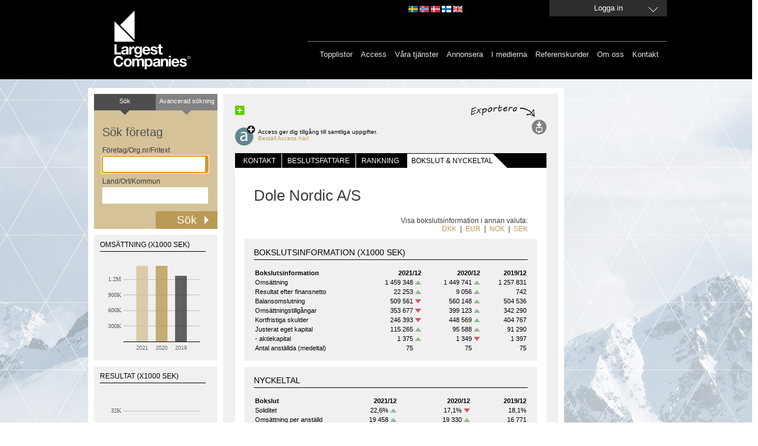

--- FILE ---
content_type: text/html; charset=utf-8
request_url: https://largestcompanies.se/foretag/Dole-Nordic-AS-1370397/bokslut-och-nyckeltal
body_size: 8529
content:
<!DOCTYPE html>
<html>
<head>
    
    <meta charset="utf-8" />
    <meta name="format-detection" content="telephone=no" />
    <meta name="viewport" content="width=device-width, initial-scale=1.0" />
    <link rel="shortcut icon" href="/favicon.ico?v=2" type="image/x-icon" />
    <link rel="apple-touch-icon" href="/Content/Images/Logo/apple-touch-icon-60x60_lc.png">
    <link rel="apple-touch-icon" sizes="76x76" href="/Content/Images/Logo/apple-touch-icon-76x76_lc.png">
    <link rel="apple-touch-icon" sizes="120x120" href="/Content/Images/Logo/apple-touch-icon-120x120_lc.png">
    <link rel="apple-touch-icon" sizes="152x152" href="/Content/Images/Logo/apple-touch-icon-152x152_lc.png">
    <link rel="alternate" href="http://www.largestcompanies.se" hreflang="sv-SE" />
    <link rel="alternate" href="http://www.largestcompanies.fi" hreflang="fi-FI" />
    <link rel="alternate" href="http://www.largestcompanies.no" hreflang="nb-NO" />
    <link rel="alternate" href="http://www.largestcompanies.dk" hreflang="da-DK" />
    <link rel="alternate" href="http://www.largestcompanies.com" hreflang="en-GB" />
    <title>Dole Nordic A/S - Detaljinformation - Largestcompanies</title>
        <meta name="Description" content="Dole Nordic A/S - Partihandel med frukt och gr&#246;nsaker" />
        <link href="/Content/css?v=GFbe6MIyOZFzSzZVhCHnV6P52-CEz3ndmQVjAfb3G8Y1" rel="stylesheet"/>

    <link href="/Content/startPage?v=ihOcUVfoJc9iN58NXs6Ep2jFcfdfU1eYHSnC1kCQvWM1" rel="stylesheet"/>

    <link href="/bundles/jquery-ui?v=sCgS2FnOY31aT_-OJpFgY8M_Lv2ytbqHfxY97Jen4A01" rel="stylesheet"/>

    
    <link href="/Content/CompanyDetail.css?v=2" rel="stylesheet" type="text/css" />

    <link href="/Content/newsflash.css" rel="stylesheet" type="text/css" />
    <link href="/Content/errorflash.css" rel="stylesheet" type="text/css" />
    <script src="https://cdnjs.cloudflare.com/ajax/libs/json3/3.2.5/json3.min.js" type="text/javascript"></script>
    <script src="/bundles/modernizr?v=inCVuEFe6J4Q07A0AcRsbJic_UE5MwpRMNGcOtk94TE1"></script>

    <script src="/bundles/jquery?v=rYaYAm3Qk7jTPf5-g-9rfW-e8F-TxnKnebXiKepZy8w1"></script>

    <script src="/bundles/jqueryui?v=nmuMA-O4C0zphhL2ApoyudBi4v4VCXr0cCFlFmBK2eU1"></script>

    <script src="/bundles/jqueryval?v=dt3XaqpEn4rFA9MkDy2QmR-5tTdUVpSHTuOr3x-Sw981"></script>

    <script src="/bundles/scripts?v=qJDwyMFEU-2cLZ1fDmURodNfhO76GGK-TavVwTMwzqw1"></script>

    <script src="/bundles/simpleSearch?v=oMis-5D7XHhNXDV5qrxE22NoccTbAMKyvYKdSm7Fh2M1"></script>

    <script src="/bundles/videocvr?v=Cu7qDAXgeN9zYj8_lLgd3Vmkm-I0XDn-PJnO33p-WM41"></script>

    


    <script type="text/javascript">
       // Google Analytics script
    (function (i, s, o, g, r, a, m) {
        i['GoogleAnalyticsObject'] = r; i[r] = i[r] || function () {
            (i[r].q = i[r].q || []).push(arguments)
        }, i[r].l = 1 * new Date(); a = s.createElement(o),
        m = s.getElementsByTagName(o)[0]; a.async = 1; a.src = g; m.parentNode.insertBefore(a, m)
    })(window, document, 'script', '//www.google-analytics.com/analytics.js', 'ga');

    ga('create', 'UA-16248576-1', 'auto', { 'allowLinker': true, 'legacyCookieDomain': 'largestcompanies.se' });
    ga('require', 'displayfeatures');
    ga('require', 'linkid', 'linkid.js');
    ga('require', 'linker');
    ga('linker:autoLink', ['www.largestcompanies.com', 'www.largestcompanies.fi', 'www.largestcompanies.dk', 'www.largestcompanies.no']);
        ga('send', 'pageview');
</script>

    <script language="javascript" type="text/javascript">
        $(document).ready(function() {
            var banners = {};
            var adPageId = 46;
            


            $.ajax({
                    url: "/Ads/GetBannersForPage",
                contentType: "application/json; charset=utf-8",
                type: "POST",
                dataType: "json",
                cache: false,
                data: JSON.stringify({
                        adPageId: 'B46'
                }),
                success:function(result) {

                        banners = result;
                        var logBanners = $.map(banners, function (banner, index) { return {
                                AdId: banner.AdId
                        }});
                        var logContainser = { AdPageId: adPageId, Banners: logBanners };
                    //Visa topBanner
                    DisplayTopBanner('/Ads/TopBanner', banners,9,adPageId);
                    //Visa högerBanners
                    DisplayRightBanners('/Ads/RightBanners',banners,adPageId);
                    //Visa träfflisteBanners
                    DisplayHitListBannerBig('/Ads/HitListBannerBig',banners,97,adPageId);
                    DisplayHitListBanner('/Ads/HitListBanner',banners,99,adPageId);

                    DisplayInterstitial('/Ads/Interstitial',banners,33,adPageId);

                    //Logga visningar i google analytics
                    ga('send', 'event', 'Banner', 'View', JSON.stringify(logContainser), 1, { 'nonInteraction': 1 });
                }
                //                ,error: function(xhr, status, error) {
                //                    alert(xhr.status + " " + error);
                //                }
            });
        });
        
    </script>
    </head>
<body>
    <header>
<div id="headerWrapper">
    <div id="headerCenter">

        
        <a href="/">
            <img src="/Content/Images/Logo/LC_logo.svg" class="headerLogo" alt="Largest Companies ©" />
        </a>
        <div id="topMenu">
            

            <div id="domainLinkContainer">
                <a id="domainLinkSwe" class="domainLink" href="http://largestcompanies.se" rel="nofollow"></a>
                <a id="domainLinkNor" class="domainLink" href="http://largestcompanies.no" rel="nofollow"></a>
                <a id="domainLinkDan" class="domainLink" href="http://largestcompanies.dk" rel="nofollow"></a>
                <a id="domainLinkFin" class="domainLink" href="http://largestcompanies.fi" rel="nofollow"></a>
                <a id="domainLinkEng" class="domainLink" href="http://largestcompanies.com" rel="nofollow"></a>
            </div>
                            <a id="btnLogin" class="button fancybox fancybox.ajax" href="/Account/Login?returnUrl=%2Fforetag%2FDole-Nordic-AS-1370397%2Fbokslut-och-nyckeltal">
                    <span>Logga in</span>
                </a>
        </div>
        <div id="menu">
            
            <nav id="mainMenu">
                <ul class="menu">
                    <li>
                        <a href="/topplistor">Topplistor</a>
                    </li>
                    <li>
                        <a href="/access">Access</a>
                    </li>
                    <li>
                        <a href="/vara-tjanster">Våra tjänster</a>
                    </li>
                    
                    <li>
                        <a href="/annonsera">Annonsera</a>
                    </li>
                    <li>
                        <a href="/largestcompanies-i-medierna-2017">I medierna</a>
                    </li>
                    <li>
                        <a href="/referenskunder">Referenskunder</a>
                    </li>
                    <li>
                        <a href="/om-oss">Om oss</a>
                    </li>
                    <li>
                        <a href="/kontakta-oss">Kontakt</a>
                    </li>
                </ul>
            </nav>
        </div>
    </div>

</div>
    </header>
    <div id="main">
            <div id="topBannerContainer">
                <div id="topBannerContainer" class="bannerLoggedOut">
                </div>
            </div>
        <div id="mainContent" class="">


                    <div class="leftContainer">
                        <div class="innerLeftContainer">


<form action="/sok" class="small" id="simpleSearch" method="get" onsubmit="return validateForm();">    <div class="searchTop left">Sök</div>
    <a class="searchTop right" href="/avancerad-sokning"><span>Avancerad sökning</span></a>
    <h2>Sök företag</h2>
    <span>Företag/Org.nr/Fritext</span>
    <input id="what" name="vad" type="text" value="" class="ui-autocomplete-input" autocomplete="off">    <span>Land/Ort/Kommun</span>
    <input id="where" name="var" type="text" value="" class="ui-autocomplete-input" autocomplete="off">    <input type="submit" value="Sök" onclick="if (validateForm()) { cleanForm(this);}">
</form>

<div id="chartContainer">
    
        <div class="chartbox">
            <h2>OMS&#196;TTNING (x1000 SEK)</h2>
            <div id="omschart"></div>
        </div>
   
        <div class="chartbox">
            <h2>RESULTAT (x1000 SEK)</h2>
            <div id="reschart"></div>
        </div>

        <div class="chartbox">
            <h2>ANST&#196;LLDA</h2>
            <div id="anschart"></div>
        </div>
    
</div>                            
                        </div>
                    </div>
            <div class="defaultContentView">
<div class='addthis-wrapper ' id=>
    <div class='addthis_toolbox addthis_default_style'>
        <a class='addthis_button_facebook'></a>
        <a class='addthis_button_twitter'></a>
        <a class='addthis_button_linkedin'></a>
        <a class='addthis_button_email'></a>
        <a class='addthis_button_compact'>
            <img src='/Content/Images/MenuButtons/sm-plus.png' width='16' height='16' border='0' alt='Share' />
        </a>
        <a class='addthis_button_google_plusone' g:plusone:count='false'></a>
    </div>
    <script type='text/javascript'>
        var addthis_config = { 'data_track_clickback': true };
    </script>
    <script type='text/javascript' src='https://s7.addthis.com/js/250/addthis_widget.js#pubid=ra-4de360521e6898e2'></script>
</div>    <div id="menuButtons">
            <img id="exportTips" src=/Content/Images/exportera_se.jpg />
                    <div id="access">
                <a href="/AccessForm" alt="Access ger dig tillg&#229;ng till samtliga uppgifter."><div id="icon"></div></a>
                <div id="text"> Access ger dig tillgång till samtliga uppgifter.<br /><a href="/AccessForm" alt="Access ger dig tillg&#229;ng till samtliga uppgifter.">Beställ Access här!</a></div>
            </div>
        <div id="options">
                        
                            <div>
                    <a id="exportSearchList" onclick="exportPage(270,false); return false;" title="Export" href="#">
                        <img id="loadingExportWindow" src="/Content/Images/Transparent_big_white.gif" alt="loadingImage"/>
                        <img alt="Export" src="/Content/Images/MenuButtons/export.svg" id="exportImg" />
                    </a>
                </div>
        </div>
    </div>

                
    

                <div class="innerWhiteContent">
                    

<script type="text/javascript">

    // javscript-variabler för grafscript

    var bokslutsperiod1 = "202112";
    var bokslutsperiod2 = "202012";
    var bokslutsperiod3 = "201912";
    var bokslutsperiod4 = "201812";
    var bokslutsperiod5 = "201712";

    var bokslut1 = ""; if (bokslutsperiod1 != null && bokslutsperiod1.length > 4) { bokslut1 = bokslutsperiod1.substring(0,4); }
    var bokslut2 = ""; if (bokslutsperiod2 != null && bokslutsperiod2.length > 4) { bokslut2 = bokslutsperiod2.substring(0,4); }
    var bokslut3 = ""; if (bokslutsperiod3 != null && bokslutsperiod3.length > 4) { bokslut3 = bokslutsperiod3.substring(0,4); }
    var bokslut4 = ""; if (bokslutsperiod4 != null && bokslutsperiod4.length > 4) { bokslut4 = bokslutsperiod4.substring(0,4); }
    //var bokslut5 = ""; if (bokslutsperiod5 != null && bokslutsperiod5.length > 4) { bokslut5 = bokslutsperiod5.substring(0,4); }

    var oms1 = "1459348";
    var oms2 = "1449741";
    var oms3 = "1257831";
    // Alternativa företagstyper
    if ("0" == '1') {
        oms1 = "";
        oms2 = "";
        oms3 = "";
    }
    if ("0" == '2') { oms1 = ""; oms2 = ""; oms3 = ""; }
    if ("0" == '3') { oms1 = ""; oms2 = ""; oms3 = ""; }
    if ("0" == '4') { oms1 = null;oms2 = null;oms3 = null;}
    if ("0" == '5') { oms1 = null;oms2 = null;oms3 = null; }

    var oms_prc_change1 = "-1";
    var oms_prc_change2 = "19";
    var oms_prc_change3 = "-5";
    var oms_prc_change4 = "3";

    var ans1 = "75";
    var ans2 = "75";
    var ans3 = "75";

    var anst_prc_change1 = "0";
    var anst_prc_change2 = "0";
    var anst_prc_change3 = "0";
    var anst_prc_change4 = "0";

    var res1 = "22253";
    var res2 = "9056";
    var res3 = "742";

    var res_prc_change1 = "141";
    var res_prc_change2 = "1164";
    var res_prc_change3 = "-86";
    var res_prc_change4 = "-60";

    var ftgnr = 1370397;
    var orgnr = "29778108";
    var jurnamn = "Dole Nordic A/S";
    var industryTabCode = "B46";
    var countryCode = "DK";

    var currency = "SEK";

</script>

<input type="hidden" id="exportModel" value="{&quot;ResultCount&quot;:1,&quot;CompanyId&quot;:1370397,&quot;DecisionMakerInformation&quot;:{&quot;SOEmailCount&quot;:0,&quot;VDEmailCount&quot;:0,&quot;MCEmailCount&quot;:0,&quot;ECEmailCount&quot;:0,&quot;TCEmailCount&quot;:0,&quot;ICEmailCount&quot;:0,&quot;PCEmailCount&quot;:0,&quot;ITEmailCount&quot;:0,&quot;FCEmailCount&quot;:0,&quot;ProdCEmailCount&quot;:0,&quot;InfoCEmailCount&quot;:0,&quot;UniqueEmailCount&quot;:0,&quot;SOCount&quot;:0,&quot;VDCount&quot;:0,&quot;MCCount&quot;:0,&quot;ECCount&quot;:0,&quot;TCCount&quot;:0,&quot;ICCount&quot;:0,&quot;PCCount&quot;:0,&quot;ITCount&quot;:0,&quot;FCCount&quot;:0,&quot;ProdCCount&quot;:0,&quot;InfoCCount&quot;:0,&quot;EmailCount&quot;:0,&quot;UniqueNameCount&quot;:0}}" />
<div id="companyTabs">
    <div id="sections">
        <ul>
            <li class="first">
                <a class="" href="/foretag/Dole-Nordic-AS-1370397">Kontakt</a>
                
            </li>
            <li>
                <div class=" space"></div>
            </li>
            <li>
                <a class="" href="/foretag/Dole-Nordic-AS-1370397/beslutsfattare">Beslutsfattare</a>
                
            </li>
            <li>
                <div class=" space "></div>
            </li>
            <li>
                <a class="" href="/foretag/Dole-Nordic-AS-1370397/rang">Rankning</a>
                
            </li>
            <li>
                <div class=" "></div>
            </li>
            <li>
                <a class="selected" href="/foretag/Dole-Nordic-AS-1370397/bokslut-och-nyckeltal">bokslut &amp; nyckeltal</a>
                
            </li>
            <li>
                <div class="rfin "></div>
            </li>
        </ul>
    </div>
</div>
<div id="company">

    <h1>Dole Nordic A/S</h1>



<div id="currencyLinks">
    <div>Visa bokslutsinformation i annan valuta:</div>

    <a class="selected" href="/foretag/Dole-Nordic-AS-1370397/bokslut-och-nyckeltal?currency=DKK">DKK</a>
    &nbsp;|&nbsp;
    <a class="selected" href="/foretag/Dole-Nordic-AS-1370397/bokslut-och-nyckeltal?currency=EUR">EUR</a>
    &nbsp;|&nbsp;
    <a class="selected" href="/foretag/Dole-Nordic-AS-1370397/bokslut-och-nyckeltal?currency=NOK">NOK</a>
    &nbsp;|&nbsp;
    <a class="selected" href="/foretag/Dole-Nordic-AS-1370397/bokslut-och-nyckeltal?currency=SEK">SEK</a>
</div>
<div id="fiscalData" class="platta">

    
    <h3>Bokslutsinformation (x1000 SEK)</h3>

    <table id="fiscalTable">

        <tr>
            <th class="ledtext"></th>
            <th class="data"></th>
            <th class="data"></th>
            <th class="data"></th>
        </tr>
        <tr>
            <td class="ledtext">
                <strong>Bokslutsinformation</strong>
            </td>
            <td class="data">
                <strong>2021/12 </strong>
            </td>
            <td class="data">
                <strong>2020/12 </strong>
            </td>
            <td class="data">
                <strong>2019/12 </strong>
            </td>
        </tr>

    <tr>
        <td class="ledtext">
            Oms&#228;ttning
        </td>
        <td class="data">
            1&#160;459&#160;348
                     <img alt="Less Arrow" src="/Content/Images/toplist/upp_mindre2.svg" />
        </td>
        <td class="data">
            1&#160;449&#160;741
                    <img alt="Less Arrow" src="/Content/Images/toplist/upp_mindre2.svg" />
        </td>
        <td class="data">
            1&#160;257&#160;831
        </td>
    </tr>
    <tr>
        <td class="ledtext">
            Resultat efter finansnetto
        </td>
        <td class="data">
            22&#160;253
                     <img alt="Less Arrow" src="/Content/Images/toplist/upp_mindre2.svg" />
        </td>
        <td class="data">
            9&#160;056
                    <img alt="Less Arrow" src="/Content/Images/toplist/upp_mindre2.svg" />
        </td>
        <td class="data">
            742
        </td>
    </tr>
    <tr>
        <td class="ledtext">
            Balansomslutning
        </td>
        <td class="data">
            509&#160;561
                    <img alt="More Arrow" src="/Content/Images/toplist/upp_mindre2_rod.svg" />
        </td>
        <td class="data">
            560&#160;148
                    <img alt="Less Arrow" src="/Content/Images/toplist/upp_mindre2.svg" />
        </td>
        <td class="data">
            504&#160;536
        </td>
    </tr>    <tr>
        <td class="ledtext">
            Oms&#228;ttningstillg&#229;ngar
        </td>
        <td class="data">
            353&#160;677
                    <img alt="More Arrow" src="/Content/Images/toplist/upp_mindre2_rod.svg" />
        </td>
        <td class="data">
            399&#160;123
                    <img alt="Less Arrow" src="/Content/Images/toplist/upp_mindre2.svg" />
        </td>
        <td class="data">
            342&#160;290
        </td>
    </tr>    <tr>
        <td class="ledtext">
            Kortfristiga skulder
        </td>
        <td class="data">
            246&#160;393
                    <img alt="More Arrow" src="/Content/Images/toplist/upp_mindre2_rod.svg" />
        </td>
        <td class="data">
            448&#160;569
                    <img alt="Less Arrow" src="/Content/Images/toplist/upp_mindre2.svg" />
        </td>
        <td class="data">
            404&#160;767
        </td>
    </tr>    <tr>
        <td class="ledtext">
            Justerat eget kapital
        </td>
        <td class="data">
            115&#160;265
                     <img alt="Less Arrow" src="/Content/Images/toplist/upp_mindre2.svg" />
        </td>
        <td class="data">
            95&#160;588
                    <img alt="Less Arrow" src="/Content/Images/toplist/upp_mindre2.svg" />
        </td>
        <td class="data">
            91&#160;290
        </td>
    </tr>    <tr>
        <td class="ledtext">
            - aktiekapital
        </td>
        <td class="data">
            1&#160;375
                     <img alt="Less Arrow" src="/Content/Images/toplist/upp_mindre2.svg" />
        </td>
        <td class="data">
            1&#160;349
                    <img alt="More Arrow" src="/Content/Images/toplist/upp_mindre2_rod.svg" />
        </td>
        <td class="data">
            1&#160;397
        </td>
    </tr>    <tr>
        <td class="ledtext">
            Antal anst&#228;llda (medeltal)
        </td>
        <td class="data">
            75
                    <img alt="Equal arrow" src="/Content/Images/toplist/upp_transparent.png" />
        </td>
        <td class="data">
            75
                    <img alt="Equal arrow" src="/Content/Images/toplist/upp_transparent.png" />
        </td>
        <td class="data">
            75
        </td>
    </tr>


</table>
</div> 



<div id="keyFigures" class="platta">
    
    <h3>Nyckeltal</h3>

    <table>

        <tr>
            <th class="ledtext"></th>
            <th class="data"></th>
            <th class="data"></th>
            <th class="data"></th>
        </tr>

        <tr>
            <td class="ledtext">
                <strong>Bokslut</strong>
            </td>
            <td class="data">
                <strong>
                    2021/12                 </strong>
            </td>
            <td class="data">
                <strong>
                    2020/12                 </strong>
            </td>
            <td class="data">
                <strong>
                    2019/12                 </strong>
            </td>
        </tr>

    <tr>
        <td class="ledtext">
            Soliditet
        </td>
        <td class="data">
            22,6%
                     <img alt="Less Arrow" src="/Content/Images/toplist/upp_mindre2.svg" />
        </td>
        <td class="data">
            17,1%
                    <img alt="More Arrow" src="/Content/Images/toplist/upp_mindre2_rod.svg" />
        </td>
        <td class="data">
            18,1%
        </td>
    </tr>    <tr>
        <td class="ledtext">
            Oms&#228;ttning per anst&#228;lld
        </td>
        <td class="data">
            19&#160;458
                     <img alt="Less Arrow" src="/Content/Images/toplist/upp_mindre2.svg" />
        </td>
        <td class="data">
            19&#160;330
                    <img alt="Less Arrow" src="/Content/Images/toplist/upp_mindre2.svg" />
        </td>
        <td class="data">
            16&#160;771
        </td>
    </tr>    <tr>
        <td class="ledtext">
            Resultat i procent av oms&#228;ttning
        </td>
        <td class="data">
            1,5%
                     <img alt="Less Arrow" src="/Content/Images/toplist/upp_mindre2.svg" />
        </td>
        <td class="data">
            0,6%
                    <img alt="Less Arrow" src="/Content/Images/toplist/upp_mindre2.svg" />
        </td>
        <td class="data">
            0,1%
        </td>
    </tr>    <tr>
        <td class="ledtext">
            R&#228;ntabilitet p&#229; totalt kapital (ROA)
        </td>
        <td class="data">
            
        </td>
        <td class="data">
            
        </td>
        <td class="data">
            
        </td>
    </tr>    <tr>
        <td class="ledtext">
            Balanslikviditet
        </td>
        <td class="data">
            143,5%
                     <img alt="Less Arrow" src="/Content/Images/toplist/upp_mindre2.svg" />
        </td>
        <td class="data">
            89,0%
                    <img alt="Less Arrow" src="/Content/Images/toplist/upp_mindre2.svg" />
        </td>
        <td class="data">
            84,6%
        </td>
    </tr>    <tr>
        <td class="ledtext">
            R&#228;ntabilitet p&#229; eget kapital (ROE)
        </td>
        <td class="data">
            19,3%
                     <img alt="Less Arrow" src="/Content/Images/toplist/upp_mindre2.svg" />
        </td>
        <td class="data">
            9,5%
                    <img alt="Less Arrow" src="/Content/Images/toplist/upp_mindre2.svg" />
        </td>
        <td class="data">
            0,8%
        </td>
    </tr>    <tr>
        <td class="ledtext">
            F&#246;r&#228;ndring oms&#228;ttning
        </td>
        <td class="data">
            -18&#160;364
                    <img alt="More Arrow" src="/Content/Images/toplist/upp_mindre2_rod.svg" />
        </td>
        <td class="data">
            234&#160;733
                    <img alt="Less Arrow" src="/Content/Images/toplist/upp_mindre2.svg" />
        </td>
        <td class="data">
            -71&#160;169
        </td>
    </tr>    <tr>
        <td class="ledtext">
            F&#246;r&#228;ndring oms&#228;ttning %
        </td>
        <td class="data">
            -1%
                    <img alt="More Arrow" src="/Content/Images/toplist/upp_mindre2_rod.svg" />
        </td>
        <td class="data">
            19%
                    <img alt="Less Arrow" src="/Content/Images/toplist/upp_mindre2.svg" />
        </td>
        <td class="data">
            -5%
        </td>
    </tr>    <tr>
        <td class="ledtext">
            F&#246;r&#228;ndring ant. anst&#228;llda
        </td>
        <td class="data">
            0
                    <img alt="Equal arrow" src="/Content/Images/toplist/upp_transparent.png" />
        </td>
        <td class="data">
            0
                    <img alt="Equal arrow" src="/Content/Images/toplist/upp_transparent.png" />
        </td>
        <td class="data">
            0
        </td>
    </tr>    <tr>
        <td class="ledtext">
            F&#246;r&#228;ndring ant. anst&#228;llda %
        </td>
        <td class="data">
            0%
                    <img alt="Equal arrow" src="/Content/Images/toplist/upp_transparent.png" />
        </td>
        <td class="data">
            0%
                    <img alt="Equal arrow" src="/Content/Images/toplist/upp_transparent.png" />
        </td>
        <td class="data">
            0%
        </td>
    </tr>
    </table>






</div>






<div id="keyFigures" class="platta">
    
    <h3>Totalv&#228;rde av offentlig f&#246;rs&#228;ljning</h3>

    <table>

        <tr>
            <th class="ledtext"></th>
            <th class="data"></th>
            <th class="data"></th>
            <th class="data"></th>
        </tr>

        <tr>
            <td class="ledtext">
                <strong>Bokslut</strong>
            </td>
            <td class="data">
                <strong>
                    2021/12                 </strong>
            </td>
            <td class="data">
                <strong>
                    2020/12                 </strong>
            </td>
            <td class="data">
                <strong>
                    2019/12                 </strong>
            </td>
        </tr>

    <tr>
        <td class="ledtext">
            Totalv&#228;rde av offentlig f&#246;rs&#228;ljning
        </td>
        <td class="data">
            0
                    <img alt="Equal arrow" src="/Content/Images/toplist/upp_transparent.png" />
        </td>
        <td class="data">
            0
                    <img alt="Equal arrow" src="/Content/Images/toplist/upp_transparent.png" />
        </td>
        <td class="data">
            0
        </td>
    </tr>
    </table>






</div>


<div id="fiscalDataInfo">
    <p class="fiscalDataInfo">Bokslutssiffrorna &#228;r omr&#228;knade till aktuell valuta enligt kursen per bokslutsdatum. K&#228;lla f&#246;r valutakurser: Sveriges Riksbank</p>                                                  
    <p class="fiscalDataInfo">Bokslutsuppgifterna är hämtade direkt från företagen eller från <A href="http://www.creditsafe.se" Target="new" rel="nofollow">Creditsafe</a>.</p>                                                  
</div>        
</div>
                </div>
            </div>
        </div>
            <div id="rightBannerContainer">
                <div id="rightBannerContainer" class="bannerLoggedOut">
                </div>
            </div>
    </div>
    <footer>
<div id="footerCenter">
    <div>
        <div id="industryRegistersBox" class="footerMargin">
            Alfabetisk lista över
            <h3>Branschregister</h3>
<a href="/branschregister/A">A</a><a href="/branschregister/B">B</a><a href="/branschregister/C">C</a><a href="/branschregister/D">D</a><a href="/branschregister/E">E</a><a href="/branschregister/F">F</a><a href="/branschregister/G">G</a><a href="/branschregister/H">H</a><a href="/branschregister/I">I</a><a href="/branschregister/J">J</a><a href="/branschregister/K">K</a><a href="/branschregister/L">L</a><a href="/branschregister/M">M</a><a href="/branschregister/N">N</a><a href="/branschregister/O">O</a><a href="/branschregister/P">P</a><a href="/branschregister/R">R</a><a href="/branschregister/S">S</a><a href="/branschregister/T">T</a><a href="/branschregister/U">U</a><a href="/branschregister/V">V</a><a href="/branschregister/W">W</a><a href="/branschregister/Y">Y</a><a href="/branschregister/%C3%85">&#197;</a><a href="/branschregister/%C3%84">&#196;</a><a href="/branschregister/%C3%96">&#214;</a>        </div>
        
        <div>
            
            <div class="footerLeft">
                <img alt="house" src="/Content/Images/house.svg" class="footerPadding"/>
            </div>
            <div class="footerMargin">
                Besök vår industriportal<br>
<a target="_blank" href="http://www.nordicnet.se">www.nordicnet.se</a><br>
            </div>
            <div id="mailLogo">
                <img alt="email" src="/Content/Images/letter.svg" class="footerPadding"/>
            </div>
            <div class="footerMargin" itemscope itemtype="http://schema.org/Organization">
                <p itemprop="legalName">Nordic Market Data AB</p>
                <p itemprop="address">
                    Rönnvägen
                    1
                </p>
                <p itemprop="location">
                    195 44 Märsta
                </p>
            </div>
            
            
              
        </div>
    </div>
    
    
    <div id="bottomMenu">
        <ul class="menu">
            <li><a href="/cookies">Om cookies </a></li>
            <li><a href="/miljopolicy">Miljöpolicy</a>
            </li>
            <li><a href="/pul"  >Personuppgiftslagen (PUL) </a></li>
            <li><a href="/copyright">&copy; Nordic Market Data AB</a> </li>
            
        </ul>

    </div>
</div>


 
        <a class="fancybox fancybox.ajax" href="/Home/NewsFlash" id="newsflash">newsflash</a>
        <a class="fancybox fancybox.ajax" href="/Home/ErrorFlash" id="errorflash">errorflash</a>
    </footer>
    
    <script src="/Scripts/CompanyDetail/companyDetail.js" language="javascript" type="text/javascript"></script>
    <script src="/Content/FusionCharts/FusionCharts.js" language="javascript" type="text/javascript"></script>
    <script src="/Scripts/CompanyDetail/chartCompanyOms.js" language="javascript" type="text/javascript"></script>
    <script src="/Scripts/CompanyDetail/chartCompanyRes.js" language="javascript" type="text/javascript"></script>
    <script src="/Scripts/CompanyDetail/chartCompanyAns.js" language="javascript" type="text/javascript"></script>

    
    <!-- Googles kod för remarketing-taggen -->
    <script type="text/javascript">
        /* <![CDATA[ */
        var google_conversion_id = 944448945;
        var google_custom_params = window.google_tag_params;
        var google_remarketing_only = true;
        /* ]]> */
    </script>
    <div style="display:none;">
        <script type="text/javascript" src="//www.googleadservices.com/pagead/conversion.js">
        </script>
    </div>
<noscript>
    <div style="display: inline;">
        <img height="1" width="1" style="border-style: none;" alt="GoogleAds" src="//googleads.g.doubleclick.net/pagead/viewthroughconversion/944448945/?value=0&amp;guid=ON&amp;script=0"/>
    </div>
</noscript>
    <!--JavaScript Tag // Tag for network 868: AdProfit // Website: Largestcompanies // Page: Front // Placement: 780x600 Interstitial (5197123) // created at: Jan 18, 2016 11:15:02 AM-->
    <script language="javascript">
<!--
        if (window.adgroupid == undefined) {
            window.adgroupid = Math.round(Math.random() * 1000);
        }

        postscribe($("footer"), '<scr' + 'ipt language="javascript1.1" src="http://adserver.adtech.de/addyn|3.0|868|5197123|0|4583|ADTECH;loc=100;target=_blank;grp=' + window.adgroupid + ';misc=' + new Date().getTime() + ';rdclick="></scri' + 'pt>');
//-->
    </script>
    <noscript><a href="http://adserver.adtech.de/adlink|3.0|868|5197123|0|4583|ADTECH;loc=300;rdclick=" target="_blank"><img src="http://adserver.adtech.de/adserv|3.0|868|5197123|0|4583|ADTECH;loc=300" border="0" width="780" height="600"></a></noscript>
    <!-- End of JavaScript Tag -->
</body>
</html>


--- FILE ---
content_type: text/css; charset=utf-8
request_url: https://largestcompanies.se/Content/css?v=GFbe6MIyOZFzSzZVhCHnV6P52-CEz3ndmQVjAfb3G8Y1
body_size: 14052
content:
div#headerCenter{width:980px;height:135px;margin:0 auto;color:#e6e6e6;background-color:#000}div#footerCenter{clear:both;width:980px;height:100px;margin:0 auto;background-color:#000;color:#fff;font-size:10px;position:relative;padding-top:35px;padding-left:10px}.headerLogo{margin-top:18px;margin-left:38px;position:absolute}#header50{margin-top:40px;margin-left:-40px;position:absolute}footer{margin-top:10px}div#menu{float:right;position:relative}nav#mainMenu{border-top:1px solid gray;padding:14px 14px 0 7px;position:relative;margin-top:70px;margin-left:50px;font-size:13px}header a{font-size:13px;color:#e6e6e6;text-decoration:none}a.button span{position:absolute;text-align:center;width:inherit}div#domainLinkContainer{margin-left:540px;position:absolute}a.domainLink{display:inline-block;height:11px;width:16px;margin-top:10px}a#domainLinkSwe{background-image:url('/Content/Images/flags/SWE.gif')}a#domainLinkSwe:not(IE7):not(IE8){background-image:url('/Content/Images/flags/SWE.svg')}a#domainLinkSwe:hover:not(IE7):not(IE8){background-image:url('/Content/Images/flags/SWE_light.svg')}a#domainLinkNor{background-image:url('/Content/Images/flags/NOR.gif')}a#domainLinkNor:not(IE7):not(IE8){background-image:url('/Content/Images/flags/NOR.svg')}a#domainLinkNor:hover:not(IE7):not(IE8){background-image:url('/Content/Images/flags/NOR_light.svg')}a#domainLinkDan{background-image:url('/Content/Images/flags/DAN.gif')}a#domainLinkDan:not(IE7):not(IE8){background-image:url('/Content/Images/flags/DAN.svg')}a#domainLinkDan:hover:not(IE7):not(IE8){background-image:url('/Content/Images/flags/DAN_light.svg')}a#domainLinkFin{background-image:url('/Content/Images/flags/FIN.gif')}a#domainLinkFin:not(IE7):not(IE8){background-image:url('/Content/Images/flags/FIN.svg')}a#domainLinkFin:hover:not(IE7):not(IE8){background-image:url('/Content/Images/flags/FIN_light.svg')}a#domainLinkEng{background-image:url('/Content/Images/flags/ENG.gif')}a#domainLinkEng:not(IE7):not(IE8){background-image:url('/Content/Images/flags/ENG.svg')}a#domainLinkEng:hover:not(IE7):not(IE8){background-image:url('/Content/Images/flags/ENG_light.svg')}nav#mainMenu a{margin-left:10px}div#topMenu{position:absolute;margin:0 auto;width:980px;z-index:1}div#topMenu a{color:#fff}#btnLogin{background-color:#2d2d2d;background-image:url('/Content/Images/btnDownArrow.svg');background-position:right;background-repeat:no-repeat;display:block;float:right;height:28px;line-height:28px;width:200px}#btnLogin hover{background-image:url('/Content/Images/transparent_bg.png')!important}#btnMobileSite{background-color:#2d2d2d;line-height:30px;width:105px;position:absolute;margin-left:660px;text-align:center}form#logoutForm{background:none;float:right;height:28px;margin:0;padding:0;width:200px}form#logoutForm>a{background-color:#2d2d2d;display:block;height:28px;line-height:28px;text-align:center;width:200px}form#logoutForm>a:hover{text-decoration:none;background-image:url('/Content/Images/transparent_bg.png')!important;background-repeat:repeat}img#topBanner{width:980px;min-height:120px}#topBannerContainer{width:980px;padding-top:5px;border:none}div#main{width:980px;margin:auto;text-align:left;border:none;overflow:hidden}div#mainContent{width:790px;background-color:#fff;margin-top:5px;padding:10px;overflow:hidden;float:left}#mainContentBigWidth{width:inherit;background-color:#fff;margin-top:5px;padding:10px;overflow:hidden;float:left}div.narrowEmptyContent{width:960px;float:left;position:relative}div.defaultContentView{width:530px;float:left;background-color:#f0f0f0;padding:20px}div.defaultContentViewOurServices{width:700px;float:left;background-color:#f0f0f0;padding:20px}div.innerWhiteContent{background-color:#fff;overflow:hidden}div.innerWhiteContent h1{border-bottom:1px solid #f0f0f0}div.innerWhiteContent.indented{padding:40px}div.leftContainer{width:210px;padding-bottom:10px;padding-right:10px;float:left}div.innerLeftContainer{width:100%;height:100%}div#headerAcess a{color:#000;font-size:13px;font-weight:bold}div#greenLogo{position:absolute;right:10px;bottom:10px}div#newLetterContainer{padding:15px;background-color:#f0f0f0;margin-bottom:10px;float:left}div#rightBannerContainer{display:block;padding-top:15px;padding-left:10px;padding-bottom:10px;width:160px;float:right}.rightBanners{line-height:0}.rightBannerLink{display:block;margin-bottom:10px}form#simpleSearch{padding:0}form#simpleSearch h2{color:#4d4d4c;font-size:30px;font-weight:normal;margin:30px 0 20px}form#simpleSearch span#industryTree{margin-top:6px}form#simpleSearch span#industryTree a{color:#4d4d4c;vertical-align:2px;margin:4px 0 0 2px}form#simpleSearch span{display:block;padding-bottom:3px}form#simpleSearch.small{background-color:#d5c299;width:182px;padding:24px 14px 14px 14px;height:192px;margin-bottom:10px}form#simpleSearch.small h2{font-size:20px;margin:30px 0 12px}form#simpleSearch.small input[type=submit]{min-width:105px;padding:0}form#simpleSearch.small input[type=text]{width:170px}form#simpleSearch.small input[type=text]:focus{width:165px}.searchTop{color:#fff;font-size:16px;position:absolute;text-align:center;top:0;width:50%}a.searchTop span:hover{color:#fff}form#simpleSearch.small .searchTop{font-size:11px}@media screen and (-webkit-min-device-pixel-ratio:0){.searchTop{background-size:100% 100%}}div.searchTop,a.searchTop span{padding:6px 0;height:27px;display:block}form#simpleSearch.small div.searchTop,form#simpleSearch.small a.searchTop span{height:24px}a.searchTop{height:39px}form.small a.searchTop{height:36px}form#webForms,form#industryCodeSearch{width:auto}a.searchTop:hover{text-decoration:none}.left{left:0;background-image:url('/Content/Images/sok.svg');background-repeat:no-repeat}.left:not(.ie7):not(.ie8){background-image:none,url('/Content/Images/btnDownArrowGray.svg')}.right{right:0;background-image:url('/Content/Images/btnDownArrowLightGray.svg');background-repeat:no-repeat}.right:not(.ie7):not(.ie8){background-image:none,url('/Content/Images/btnDownArrowLightGray.svg')}form#simpleSearch.small .left{left:0;background-image:url('/Content/Images/btnDownArrowGraySmall.png');background-repeat:no-repeat}form#simpleSearch.small .left:not(.ie7):not(.ie8){background-image:none,url('/Content/Images/btnDownArrowGraySmall.svg')}form#simpleSearch.small .right{right:0;background-image:url('/Content/Images/btnDownArrowLightGraySmall.png');background-repeat:no-repeat}form#simpleSearch.small .right:not(.ie7):not(.ie8){background-image:none,url('/Content/Images/btnDownArrowLightGraySmall.svg')}.leftBig{left:0;background-image:url('/Content/Images/btnDownArrowLightGrayBig.png');background-repeat:no-repeat}.leftBig:not(.ie7):not(.ie8){background-image:url('/Content/Images/btnDownArrowLightGrayBig.svg')}.rightBig{right:0;background-image:url('/Content/Images/btnDownArrowGrayBig.png');background-repeat:no-repeat}.rightBig:not(.ie7):not(.ie8){background-image:url('/Content/Images/btnDownArrowGrayBig.svg')}form span.requiredInfo{font-style:italic}div#socialMedia{float:right;margin-right:165px;margin-top:20px}div#socialMedia a{float:left;display:block;margin-right:6px;background-repeat:no-repeat;width:21px;height:21px}a#facebook{background-image:url('/Content/Images/facebook.png')}a#facebook:not(.ie7):not(.ie8){background-image:url('/Content/Images/facebook.svg')}a#twitter{background-image:url('/Content/Images/twitter.png')}a#twitter:not(.ie7):not(.ie8){background-image:url('/Content/Images/twitter.svg')}a#linkedin{background-image:url('/Content/Images/linkedin.png')}a#linkedin:not(.ie7):not(.ie8){background-image:url('/Content/Images/linkedin.svg')}div#bottomMenu{position:absolute;bottom:0}div#bottomMenu a{margin-right:10px;font-size:11px}div.narrowInputContainer{width:50%;float:left}div.narrowInputContainer.right input.narrowInput,div.narrowInputContainer.right label{margin-left:5px}input[type="text"].narrowInput,input[type="password"].narrowInput,input[type="email"].narrowInput{width:90%}input[type="text"].narrowInput:focus,input[type="password"].narrowInput:focus,input[type="email"].narrowInput:focus{width:calc(90% - 5px)}span.highlight{font-weight:bold;color:#000}#newLetterContainer{color:#000}#newLetterContainer h2{font-size:14px;margin-top:0;margin-bottom:14px;border-bottom:1px solid #000;padding:0 0 4px}#newLetterContainer .news{float:left;margin:0 20px 8px 0;max-width:160px;padding:0 0 8px}#newLetterContainer a{font-size:10px;color:#000}#newLetterContainer img{border:none;padding-right:5px;padding-bottom:2px;vertical-align:middle}#newLetterContainer span{display:block;word-wrap:break-word}#newLetterContainer .header{font-size:14px;margin-top:4px;margin-bottom:6px}.summary{font-size:10px}#header div{padding-top:8px}.newsItems img{display:block;margin-top:auto;margin-left:auto;margin-right:auto}ul#alphabeticalIndustyEntries{margin-top:20px}ul#alphabeticalIndustyEntries li{display:inline;list-style:none;margin-right:2px}h1.defaultContentViewHeader{color:#6a6a69;font-weight:normal;font-size:24px;margin-top:0}h2.defaultContentViewSubHeader{font-size:18px;margin:0 0 14px}a.enlighted,.puff.lightgreen a.enlighted{background-image:url('/Content/Images/grayRoundArrow.png');background-repeat:no-repeat;background-position:100% 0;padding-right:20px;display:inline-block;min-height:15px;color:#4d4d4c}a.enlighted:not(.ie7):not(.ie8),.puff.lightgreen a.enlighted:not(.ie7):not(.ie8){background-image:url('/Content/Images/grayRoundArrow.svg');padding-top:1px}.watermark{color:#999;font-style:italic}#industryCodeSearch{padding:0;background-color:#fff}#industryCodeSearch #industryTreeContent{padding-bottom:30px}#industryCodeSearch .industryCodeSearchBtn{float:right;font-size:16px;position:relative;width:400px}ul.menu{margin:0;display:inline}ul.menu li{display:inline-block;margin-bottom:0}div#menu li{float:left;margin-left:4px}div.defaultLeftBox{background-color:#f0f0f0;margin-bottom:10px;padding:20px 14px 14px}div.defaultLeftBox h3{margin-top:0;padding:0 0 4px;border-bottom:1px solid #6d6d6d}div.defaultLeftBox a{color:#000;display:inline-block;margin-bottom:6px}div.defaultLeftBox ul{margin-bottom:0}div.defaultLeftBox ul li{margin:0;width:100%}.addthis-wrapper{margin:0 0 5px 0!important;width:140px!important;display:inline-block}#industryTreeContent input[type=checkbox]:checked+label,#industryTreeContent input[type=checkbox]:checked+a{font-weight:bolder;color:#000}#industryTreeContent input[type=checkbox]+label,#industryTreeContent input[type=checkbox]+a{display:inline}#userPassRequestForm,#userPassRequestForm form{background-color:#3c3c3c!important}#userPassRequestForm h2{color:#fff}#access{display:inline-block;margin:10px 0}a#newsflash{display:none}a#errorflash{display:none}a#servicesflash{display:none}a#accessOrder{display:none}div.innerWhiteContent.indented ul{padding-left:26px;list-style:square;list-style-type:square}div.generalInfo{background-image:url('/Content/Images/info_green.png');background-repeat:no-repeat;background-position:left top;padding-left:36px;margin:40px 0 20px 0}div.generalInfo:not(IE7):not(IE8){background-image:url('/Content/Images/info.svg')}span.searchHeaderDescription{font-size:11px}div.generalInfo{background-image:url('/Content/Images/info_green.png');background-repeat:no-repeat;background-position:left top;padding-left:36px;margin:40px 0 20px 0}div.generalInfo:not(IE7):not(IE8){background-image:url('/Content/Images/info_green.svg')}span.searchHeaderDescription{font-size:11px}.error{color:red}.smallButton{font-size:12px;min-width:inherit;height:25px}#exportTopNumber{width:60px;float:right;text-align:right;margin:0;padding-right:5px}#exportTopNumber:focus{width:55px}#exportIndustryTreeForm{background-color:transparent;padding:0}#exportIndustryTreeForm input[type=submit]{background-image:none;position:relative;left:0;font-size:12px;height:25px;margin-top:20px}#exportIndustryTreeForm input[type=submit]:hover{background-color:#76d11a!important;background-image:none!important}#footerContact{position:relative;left:370px;top:22px;width:150px}#footerAddress{position:absolute;left:550px;top:14px}#footerCenter img{float:left;margin-right:6px}#footerIndustryCodeEntries{position:absolute;left:140px;top:22px;word-wrap:break-word;width:160px}#tbPassOld{margin-bottom:30px;width:245px;margin-left:40px}#tbPassNew{margin-bottom:30px;width:245px;margin-left:40px}#tbPassNewConf{width:245px;margin-left:40px}#lblChangePassword{font-size:30px}#ChangePasswordCenter{text-align:center;margin-bottom:20px;padding:2px}#ChangePasswordContainer{background-color:#d5c299}.ChangePasswordTextbox{padding-left:40px;width:200px;padding-bottom:4px}#ChangePasswordSecondBlock{text-align:center}#ChangePasswordThirdBlock{text-align:center}#ChangePasswordDiv{margin-top:10px;clear:both}#popupSavedPassword{width:292px;height:auto;position:absolute;top:30%;left:10%;background-color:#d3d3d3;padding:25px;text-align:center;border-radius:1px;box-shadow:8px 8px 10px #888;font-weight:bold;font-size:20px}#popUpPasswordClose{position:absolute;top:20px;width:36px;height:36px;cursor:pointer;z-index:8040;top:-20px;left:322px}.bannerLoggedIn,#rightBannerContainer.bannerLoggedIn{display:none}.bannerLoggedOut{display:block}#currencySelection:hover{cursor:pointer}#radioListContactForm{list-style-type:none;padding-left:10px}#ourServicesContactForm{list-style-type:none}#formOurServices{padding:20px}#ourServicesFormBtn{margin-top:60px}#ourServicesFormHeader{font-size:22px!important;overflow:hidden}.formRedWarning{color:red}#DivlblChangePassword{padding-bottom:15px}.ErrorText{width:100%;padding-bottom:10px;color:red;padding-left:40px}.TextboxPadding{padding-top:10px}.companyInfo li{display:inline-block}.footerMargin{margin-right:20px;float:left}.footerMargin p{color:#fff}.footerPadding{padding-top:2px}.ourServicesBox{border:2px;padding:1px;background-color:#f0f0f0;padding-right:15px;padding-left:25px;padding-bottom:20px}.ourServicesImg{height:35px;width:35px;float:right;margin-top:11px}.ourServicesBoxMargin{margin-top:15px}.AccessImg{height:39px;width:39px;float:right;margin-top:11px}#b1{position:relative;left:262px}.myPagesForm{background-color:inherit;display:block;padding:0;position:relative;margin-top:0}#lbFilter{background-image:none;background-color:#fff;min-width:0;padding:0;position:relative;height:inherit;color:#000;font-size:12px;bottom:1px}.passwordMargin{margin-left:40px}.changePasswordValidationTb{margin-left:40px;padding-bottom:5px}.changePasswordForm{background-color:inherit;padding:0}#industryRegistersBox{float:left;width:155px;word-wrap:break-word}#phoneNumberBox{width:150px}#footerPhone{margin-right:8px}.footerLeft{float:left}#swedmaPic{height:33px}.redWarning{color:red}#industrycodeBox{width:400px;margin-left:auto;margin-right:auto}.industrybtnHeight{height:40px}.industrydisplayOrder{display:inline}#monsterWidth{width:570px;float:left}a#google{background-image:url('/Content/Images/googleplus.png')}a#google:not(.ie7):not(.ie8){background-image:url('/Content/Images/googleplus.svg')}.partnerImgContainer{float:left;width:80px;margin-right:30px}.partnerImgSize{width:80px}.partnerTextWidth{width:470px}.partnerTextWidth h3{font-size:14px}.partnerTextContainer{width:330px;margin-bottom:35px;height:75px}.partnerTextContainerLast{width:330px;height:75px}.mediaDateTextFirst{float:right;margin-bottom:10px}.mediaDateText{float:right;margin-bottom:15px;margin-top:15px;width:100%;text-align:right}.mediaDateTextPrimero{float:right;margin-bottom:10px;margin-top:30px}.mediaBorderBottom{border-bottom:1px solid #676262;padding-bottom:15px}#accessArticles label{display:inline-block}.disabledFilters{font-weight:bold}.disabledFilters:hover{cursor:pointer;text-decoration:underline}a.popupBtn{background-color:#b99a55}div#disabledFilterBox{width:600px;background-color:#3c3c3c;color:#fff;overflow:hidden}div#wrapper{padding:10px 20px;text-align:center}div.innerWhiteContent div#wrapHead{border-top:15px solid #f0f0f0;border-bottom:15px solid #f0f0f0;background-color:#fff;padding-left:10px}div#wrapHead{padding:10px 0;padding-left:35px;padding-right:35px}div#disabledFilterBox p,div#disabledFilterBox h1,div#disabledFilterBox h3{color:#fff}div#disabledFilterBox a{color:#3c3c3c}div#disabledFilterBox a:hover{text-decoration:underline;color:#3c3c3c}div#disabledFilterBox a.btn{position:absolute;bottom:0;right:0;display:block;width:190px;height:30px;background-color:#b99a55;background-image:url("/Content/Images/submit_btn_bg.svg");background-position:right;background-repeat:no-repeat;text-decoration:none;text-align:center;margin:0}div#disabledFilterBox a.btn span{width:190px;height:28px;display:block;color:#fff;vertical-align:middle;line-height:30px;font-size:19px}div#disabledFilterBox a.btn:hover{background-image:url('/Content/Images/submit_btn_bg.svg'),url('/Content/Images/transparent_bg.png')!important;background-repeat:no-repeat,repeat}.disabledFilterLogin{position:relative;width:600px}.disabledFilterLogin #orderAccess{display:none}.disabledFilterLogin #orderAccess:hover{background-color:#b99a55;text-decoration:none;color:#fff}.disabledFilterLogin #loginContainer{background-color:#e0e0e0}div#disabledFilterBox a{}div#wrapHead .loginLink a{background-color:#b99a55;background-repeat:no-repeat,repeat;padding:5px 10px;border:0 none;color:#fff;font-size:19px;height:30px;margin:0;text-align:center;cursor:pointer;min-width:100px;line-height:30px}div#wrapHead .loginLink a:hover{background-color:#b99a55;text-decoration:none;color:#fff}div#disabledFilterBox p,div#disabledFilterBox h1,div#disabledFilterBox h3{color:#3c3c3c}.disabledFilterLogin #loginContainer #loginHeader{color:#3c3c3c}.disabledFilterLogin #loginContainer li{color:#3c3c3c}.advancedSearchBtn{float:left;background-color:#000;border:0 none;color:#fff;margin:0;text-align:center;cursor:pointer;min-width:160px;font-size:16px;margin-top:30px;margin-bottom:10px;padding:6px;padding-left:20px;padding-right:20px}.advancedSearchBtn:hover{background-image:url('/Content/Images/transparent_bg.png')!important;background-repeat:repeat;text-decoration:none;color:#fff}.disabledFilterLogin #requestUserLoginCredentials{margin-left:35px!important}.advancedSearchTopText{margin-top:30px;width:710px}.advancedSearchInnerLeftText{float:left;width:345px;margin-top:5px}.advancedSearchInnerRightText{float:right;width:325px;margin-top:5px}#tryitforfreePic{float:right;margin-top:15px;margin-right:15px}.fancybox-skin #disabledFilterBox{background-color:#e0e0e0}.loginMargin{margin-top:20px}.searchFont{font-size:26px!important}.searchMarginBtm{margin-bottom:20px}.fancybox-close{background-image:url('/Content/themes/base/images/fancybox_sprite_services.png')}#fancybox-loading,.fancybox-close,.fancybox-prev span,.fancybox-next span{background-image:url('/Content/themes/base/images/fancybox_sprite_services.png')!important}.rightAlign{text-align:right}#searchResultSummaryHeader{border-bottom:1px solid #f0f0f0;margin-bottom:20px}#searchSummaryContainer{width:395px}.leftFloat{float:left;font-size:14px;line-height:1.5}.rightFloat{float:right;font-size:14px;line-height:1.5}#referenceCard{margin-top:120px;text-align:left}#referenceCard p{padding-top:4px}#referenceCardLoggedIn{margin-top:20px;text-align:left}#referenceCardLoggedIn p{padding-top:4px}#info{float:left;margin-right:7px}#referenceCardExport{text-align:left}#referenceCardExport p{padding-top:4px}.marginLeft{margin-left:8px}#ulWorkplace{margin-left:5px}#liWorkplace{color:#000;margin-bottom:5px;font-size:12px}#ulWorkplace li:before{content:"-"}#foreignParentAdvancedSearch{white-space:nowrap}a.tooltipRisk{position:relative;display:inline}#tooltipRiskColor{color:#000;text-decoration:none}#tooltipRiskColor:hover{color:#000;text-decoration:none;cursor:default}a.tooltipRisk span{position:absolute;color:#fff;background:#000;visibility:hidden;width:200px;padding:10px}a.tooltipRisk span:after{content:'';position:absolute;top:100%;left:25%;margin-left:-8px;width:0;height:0;border-top:8px solid #000;border-right:8px solid transparent;border-left:8px solid transparent}a:hover.tooltipRisk span{visibility:visible;bottom:30px;left:50%;margin-left:-52px;z-index:999}#workplacesPaging{margin-left:100px;margin-top:30px}#workplacesPaging a{color:#000}#workplacesPreviousPage{margin-right:20px;min-width:80px;display:inline-block}#workplacesNextPage{margin-left:20px}#workplacesActive{padding-right:3px;color:#228b22}#workplacesInactive{padding-right:3px}#alignRight{text-align:right}#infoGreenMenu{float:right;margin-right:375px;margin-top:2px}#interstitialClose{background-image:url('/Content/themes/base/images/fancybox_sprite_services.png')!important}a#interstitialWrapperContinueLink:hover #continueBar,a#interstitialWrapperContinueLink:hover #continueBar #continueInfo{background-color:#595959}#interstitialWallpaperClose{background-image:url('/Content/themes/base/images/fancybox_sprite_services.png')!important;position:absolute;top:10px;right:10px;z-index:10000;display:none}#interstitialWrapper #continueBar{width:100%;height:50px;display:block;background-color:#3c3c3c}#interstitialWrapper #continueBar #continueInfo{position:absolute;right:0;height:50px;z-index:90000}#interstitialWrapper #continueBar #continueLogo,a#interstitialWrapperContinueLink:hover #continueBar #continueLogo{position:absolute;right:0;width:50px;height:50px;background:url('/Content/Images/Logo/LC_logo_simple.svg') no-repeat center center!important;z-index:99000}#interstitialWrapper #continueBar #continueInfo p{margin-top:28px;margin-right:52px;text-align:right;font-size:14px;color:#fff}#wrapHead li{color:#3c3c3c}.input-validation-error{background-color:#fff!important}.mediaBorderFirstParagraph{border-bottom:1px solid #f0f0f0;margin-bottom:15px}.mediaTextWithoutPic{margin-top:40px}.hidden{display:none}#showIndustryTreeArea{display:block;float:left;width:355px;height:27px;text-align:center;font-size:16px;color:#fff;padding:5px 0;margin-bottom:10px;background-image:url('/Content/Images/btnDownArrowGrayBig.svg');background-position:center top;background-repeat:no-repeat}#showMagazineIndustryArea{display:block;float:left;width:355px;height:27px;text-align:center;font-size:16px;color:#fff;padding:5px 0;margin-bottom:10px;background-image:url('/Content/Images/btnDownArrowLightGrayBig.svg');background-position:center top;background-repeat:no-repeat}#showIndustryTreeArea:hover,#showMagazineIndustryArea:hover{text-decoration:none;background:linear-gradient(rgba(255,255,255,.1),rgba(255,255,255,.1)),url('/Content/Images/btnDownArrowGrayBig.svg');background-position:center top;background-repeat:no-repeat}#headerWrapper{position:relative;width:1290px;margin:auto}#magazineLogo{position:absolute;top:0;right:0;padding-top:15px}#magazineIndustries{background-color:#fff;padding:20px 40px}#magazineIndustries p{font-size:16px}#advancedSearch{background-color:#d5c299!important;background:-webkit-linear-gradient(top,#d5c299 0,#b99a55 38%,#b99a55 60%,#fff1a3 86%,#d5c299 100%)}#advancedSearchGuideLink{color:#4d4d4c;border-bottom:1px solid #4d4d4c}#advancedSearchGuideLink:hover{text-decoration:none}#industrycodeBox a{color:#000}#handInHand{position:absolute;top:18px;right:0}.pagination-container{text-align:center;margin-top:30px}ul.pagination{list-style:none}ul.pagination li{display:inline-block}.pagination-container a{font-size:16px;display:block;vertical-align:middle;padding:15px;background-color:#f0f0f0;margin:10px}.pagination-container a:hover{background-color:#d5c299;color:#000;text-decoration:none}body{font-size:12px;font-family:Arial,Helvetica;color:#3c3c3c;margin:0}select{background-color:#000;border:1px none;color:#fff;height:28px;padding:5px;margin-right:10px;font-weight:normal}header{background-color:#000}footer{background-color:#000;height:135px;position:relative}footer h3{color:#fff;text-transform:uppercase;font-size:10px;margin:0}footer a{color:#fff;font-size:10px;margin:0;text-decoration:none}footer p{margin:0 0 4px}footer a{color:#fff;font-size:10px;margin:0 4px 0 0;text-decoration:underline}a{color:#b99a55;cursor:pointer;text-decoration:none}a img{border-style:none}a:hover{text-decoration:underline;color:#b99a55}a object,a object img,a img,a object svg{cursor:pointer}h1{font-size:30px;color:#3c3c3c;font-weight:normal;margin-top:10px}h1 strong{color:#818181}h2{font-size:26px;font-weight:normal;margin:20px 0 10px 0;color:#3c3c3c}h3{font-size:16px;color:#000;font-weight:normal}h4{font-weight:normal;margin:4px 0 14px}strong{font-weight:bold;color:#000}input[type=submit],input[type=button],button{background-color:#000;border:0 none;color:#fff;font-size:19px;height:30px;margin:0;text-align:center;cursor:pointer;min-width:160px}input[type=submit]:not(.mce-tinymce){background-color:#b99a55;background-image:url('/Content/Images/submit_btn_bg.png');background-repeat:no-repeat;background-position:right;padding:0 30px}input[type=submit]:not(.ie7):not(.ie8){background-image:url('/Content/Images/submit_btn_bg.svg')}input[type=text],input[type=password],input[type=email]{height:26px;padding:1px 5px 1px 5px;width:96%;border:none;margin-right:10px}input[type=text]:focus,input[type=password]:focus,input[type=email]:focus{border-color:#b99a55;border-style:none solid none none;border-width:0 5px 0 0;width:calc(96% - 5px)}input[type=submit]:hover{background-image:url('/Content/Images/submit_btn_bg.svg'),url('/Content/Images/transparent_bg.png')!important;background-repeat:no-repeat,repeat}input[type=button]:hover,div:not(.addthis_toolbox)>a>span:hover,form>a>span:hover,button:hover span,a:hover div:not(#icon):not(#searchRightBackground){background-image:url('/Content/Images/transparent_bg.png')!important;background-repeat:repeat}ul li{margin-bottom:6px;position:relative}header,footer,nav,section{display:block}td,th{padding:10px 5px 0 10px}fieldset{border:1px solid #ddd;padding:0 1.4em 1.4em 1.4em;margin:0 0 1.5em 0}legend{font-size:1.2em;font-weight:bold}textarea{min-height:75px;width:97%}.editor-label{margin:1em 0 0 0}.editor-field{margin:.5em 0 0 0}.field-validation-error{color:red}.field-validation-valid{display:none}.input-validation-error{border:1px solid red;background-color:#fee}.validation-summary-errors{font-weight:bold;color:red}.validation-summary-valid{display:none}ul{list-style:none;padding:0}span.required{color:red}form:not(#simpleSearch):not(#editSearchForm){background-color:#e0e0e0}form{display:block;padding:40px;position:relative;margin-top:0}form h2{margin:0 0 20px 0}form input{margin-bottom:8px}form input[type=submit]{position:absolute;right:0;bottom:0}form label{display:block;width:100%}form input[type="checkbox"]+label,form input[type="radio"]+label,form input[type="hidden"]+label{display:inline-block;width:auto}#cvsBokslut{top:0;position:absolute;z-index:99999;opacity:.9}footer>:last-child{position:absolute;bottom:138px;left:0}.exportFields{width:100%}.ExportWindow .fancybox-skin{background-color:#e0e0e0;color:#505050}.ExportWindow .fancybox-skin a{color:#b99a55}#ExportForm>div>h3{border-bottom:1px solid;padding-bottom:4px}#ExportForm td,th{padding:0 0 0 0}#ExportForm input{margin-bottom:0}#decisionmakerTable .center{padding-left:5px;text-align:center}#headerRow{height:20px}#headerRow th{text-align:left}#exportContainer{width:580px;height:580px;overflow-y:auto}#exportInnerContainer{padding:10px 40px 20px 40px}#headerInfo{border:1px solid;padding:10px}#exportSummary{width:65%;background-color:#000;padding:15px;color:#fff;float:right}#exportSummary td{padding-right:10px}#exportSummary .summaryInfoField{padding-right:10px}#exportSummary .summaryInfoCountField{text-align:right;font-style:italic;padding-right:0}#exportSummary .summarySeparator{padding-top:5px;border-bottom:1px dotted #f5f5f5}#exportBtn{padding-top:40px;clear:both}#exportSummary table{width:100%}#uniqueEmailsLoading img{vertical-align:bottom;padding-bottom:2px}#restoreResultCount{padding-left:5px;padding-top:4px;height:20px;cursor:pointer}#exportWindow{width:580px;height:580px;overflow-y:auto}#availablePoints{text-align:right;width:100px;padding-bottom:5px}#decisionMakerHeaderRow{height:20px;text-align:left}#decisionMakerHeaderRow th{padding-left:3px}#exportWindowContainer{padding:10px 40px 20px 40px}div#loginContainer{height:270px;width:530px;overflow:hidden;font-size:14px;background-color:#e0e0e0}div#loginContainer ul{left:40px;margin:0;position:absolute;top:120px}div#loginContainer ul input{left:130px;position:relative}div#loginContainer ul input[type="text"],div#loginContainer ul input[type="password"]{left:120px;position:relative;width:300px}div#loginContainer ul input[type="text"]:focus,div#loginContainer ul input[type="password"]:focus{width:295px}div#loginContainer ul label{top:4px;position:absolute}div#loginContainer ul span.required{display:none}div#loginContainer .field-validation-error{color:red;display:block;margin-left:120px}div#loginContainer .validation-summary-errors{color:red;font-weight:bold;position:relative;width:600px;top:-62px;left:-40px}form#loginForm{color:#000;background-color:transparent;position:static}#loginHeader{left:40px;margin:0;position:absolute;top:50px;color:#000}a#orderAccess{position:absolute;right:25px;top:24px;color:#000}div#requestUserLoginCredentials{margin-top:160px;margin-left:15px}.fancybox-skin a{color:#000}div#menuButtons{margin:0 0 0 0;background-color:#f0f0f0;overflow:hidden}div#menuButtons div#access div#icon{width:34px;height:34px;float:left}div#access div#icon:not(.ie7):not(.ie8){background:url('/Content/Images/access-plus.svg') no-repeat}div#access div#icon{background:url('/Content/Images/MenuButtons/access.gif') no-repeat}div#access div#text{width:300px;float:left;font-size:10px;margin-top:5px;margin-left:5px}div#menuButtons div#options{float:right}div#menuButtons div#options a{background-repeat:no-repeat;display:block;float:left;height:28px;margin-left:6px;padding-bottom:10px;text-align:center}img#exportTips{margin-left:390px;margin-top:-33px;position:absolute}#menuButtons #access #text{color:#000!important}#loadingExportWindow{margin-right:5px;display:none}#exportImg{padding-bottom:5px}#companyBasketMenu{width:500px;background-color:#fff;margin-bottom:20px;padding:10px 15px 10px 15px}#companyBasketMenu div{overflow:hidden}#companyBasketMenu h3{margin:6px 0 10px;padding:0 0 4px;border-bottom:1px solid #6d6d6d}#companyBasketMenu .header{float:left;background-repeat:no-repeat;font-size:10px;margin-right:15px}#companyBasketMenu .links{padding-bottom:5px}#companyBasketMenu #loadingBasket{display:none;outline:none;position:absolute;padding-bottom:2px;padding-left:1px;background-color:#000;z-index:3;top:5px;left:138px}#companyBasketMenu .companyBaskets{position:relative}#companyBasketMenu .header a{background-image:url('/Content/Images/liten_pil.png');background-repeat:no-repeat;padding-left:16px;display:inline-block;padding-bottom:3px;color:#3c3c3c}.companyBaskets #selBaskets{width:160px}.noDisplay{display:none}#createbasketHeader{font-size:16px;padding-bottom:5px}#createbasketBox{text-align:center;padding:20px}#basketName{margin:auto;width:250px}.puff{float:left;margin:0 12px 10px 0;background-repeat:no-repeat;padding:10px;font-size:11px}div.puff h2{text-transform:uppercase;color:#000;font-size:12px;font-weight:normal;margin:0 0 10px 0;border-bottom:1px solid #000;padding-bottom:4px;line-height:1;margin:0 0 10px 0}div.puff h2.large,div.puff h2.extraLarge{text-transform:none;color:#3c3c3c;padding-bottom:0;border-bottom:none}div.puff h2.large{font-size:26px}.puff h2.extraLarge{margin:0 0 16px 0;line-height:1;font-size:36px;font-weight:bold}.puff h2.large.finish{font-size:22px}.puff h3{color:#000;font-size:10px;font-weight:bold;margin:0;margin:0 0 6px 0}.puff a{color:#3c3c3c}.puff.lightgreen a{background-image:url('/Content/Images/liten_pil.png');background-repeat:no-repeat;background-position:0 0;padding-left:16px;display:inline-block;height:14px}.puff.lightgreen a:not(.ie7):not(.ie8){background-image:none,url('/Content/Images/liten_pil.svg')}.puff.lightgreen td.companyName a{background:none;padding:0}.puff.lightgreen td.companyName a:not(.ie7):not(.ie8){background:none;padding:0}.puff.lightgray a.nopointer{background-image:none;padding-right:0}.last{margin-right:0}.lightgreen{background-color:#f0f0f0}.lightgray{background-image:url('/Content/Images/puffar/puff-integration.jpg')}.smallPuff{height:120px;width:162px}.tallPuff{height:270px;width:162px}.widePuff{;width:356px}.fullwidthPuff{width:550px}#magasin{background-image:url('/Content/Images/puffar/medium_magasinet2014.jpg');background-position:bottom;padding:10px 10px 0 0;width:366px}#guldForetagPuff div{float:right;width:74%}#guldForetagPuff{padding:18px 10px 12px 10px;height:110px}#magasin a.magasinFrontpage{float:left;width:145px;height:130px;display:block;margin-right:25px}#magasin div{float:left;width:50%}#magasin_borsspecial div{width:62%;float:left}#magasin_borsspecial{background-image:url('/Content/Images/medium_borsmagasinet2014.jpg');width:355px;height:120px;position:relative}#magasin_borsspecial a.magasinFrontpage{display:block;position:absolute;float:left;width:150px;height:130px;right:0;bottom:0}#largeAccess{background-image:url('/Content/Images/Puffar/puff-accessplus.jpg');min-height:160px}#EmailPuff{padding-bottom:8px}#largeAccess div{width:410px}.toplistPuff{width:190px}.smallToplist{padding:0!important}.smallToplist table{width:190px!important}.smallToplist table td.first{width:10px}.smallToplist .companyName{width:86px}.smallToplist table tr{border:none!important}.smallToplist tbody tr:first-child{height:20px}.bottomLink{text-align:right}.toplistInfo{padding:4px 0 8px 0}div#siteInfoPuffContainer{width:190px;position:relative;background-color:#f0f0f0}p#crmInfo{margin-top:20px;margin-bottom:26px}p#accessPlus{margin-bottom:6px}li.leftLink{text-align:right}#siteInfoPuffContainer>p{position:relative;z-index:1}#crmSearchPuff{background-color:#f0f0f0;margin-bottom:10px;padding-bottom:20px}#accessSearchPuff{background-color:#f0f0f0;background-image:url('/Content/Images/Puffar/accessPlus.gif');background-repeat:no-repeat;background-position:90% 95%;margin-bottom:10px;padding-bottom:60px}#accessSearchPuff:not(.ie7):not(.ie8){background-image:url('/Content/Images/Puffar/accessPlus.svg')}#searchCompaniesPuff{background-color:#f0f0f0;margin-top:10px;padding-bottom:10px}#searchCompaniesPuff h2{margin-top:5px;background-image:url('/Content/Images/Puffar/forstoringsglas.gif');background-repeat:no-repeat;background-position:left top;padding-left:38px;min-height:32px}#searchCompaniesPuff h2:not(.ie7):not(.ie8){background-image:url('/Content/Images/Puffar/forstoringsglas.svg')}#searchCompaniesPuff img{position:relative}.innerSearchPuff{padding-left:15px;padding-right:15px;padding-top:17px}.innerSearchPuff h2{font-size:20px}.innerSearchPuff div{padding-top:10px;padding-bottom:5px}#largeSocial{background-image:url('/Content/Images/Puffar/large_socialamedier_bakgrund.jpg');width:550px;-webkit-text-size-adjust:100%}#largeSocial .textArea{width:410px}#largeSocial .linkBlock{float:left;width:167px;height:25px;padding-left:40px;padding-top:12px}#largeSocial .linkBlock:hover{text-decoration:underline}.callUsPuff{background-image:none!important;padding-left:0!important;font-size:22px!important}.callUsPuffColor{color:#b99a55}.contactPuff{padding-top:0!important}.callUsHeader{width:130px;float:left;padding-top:18px}.phonePic{width:50px}#ourservicesPuff{background-image:url('/Content/Images/Puffar/puff-varatjanster.jpg');height:160px}.largeService{float:right;padding-left:195px}.largeServicePadding{padding-left:195px}#ourservicesPuffText{padding-left:195px}#magazine{background-image:url('/Content/Images/Puffar/magasinpuff.jpg');min-height:270px}.largePadding{padding-top:15px}#largeWidth{width:420px}div.navigatorsContainer{background-color:#fff}div.navigatorsContainer a{font-weight:bold;display:inline;margin:0!important}div.navigatorsContainer ul li{margin-bottom:4px}.navigatorShowMore{border-top:1px solid #6d6d6d;margin-top:10px;padding-top:10px}.navigatorShowMore img{margin:0 0 0 10px;position:absolute}.navigatorShowMore span{margin-top:2px;display:inline-block}.navigatorShowMore span:hover{text-decoration:underline}div.navigatorsContainer a.removeNavigator{display:block;padding-right:10%;width:90%;background-image:url('/Content/Images/remove.png');background-repeat:no-repeat;background-position:right;background-size:15px}div.navigatorsContainer a.removeNavigator:not(.ie7):not(.ie8){background-image:url('/Content/Images/remove.svg')}.searchResultHeader{background-color:#f0f0f0;color:#6a6a69;font-size:16px;font-weight:normal;margin:0;padding:0 0 10px 0}.searchResultHeader strong{color:#272724}div.companyTableContainer{padding:9px;font-size:10px}.companyTableContainer>table{width:510px;border-collapse:collapse}.companyTableContainer>table tr{border-bottom:1px solid #e6e6e6}.companyTableContainer>table td,.companyTableContainer>table th{padding:2px}.companyTableContainer>table th:not(.last) a{float:left}div.companyTableContainer>table th.last{text-align:right;white-space:nowrap}.smallToplist>table th.last{white-space:normal}.companyTableContainer>table span.companyName{-moz-min-width:160px;-ms-min-width:160px;-o-min-width:160px;-webkit-min-width:160px;min-width:160px;display:inline-block}.companyTableContainer>table span.companyName a{color:#3c3c3c}.companyTableContainer>table span.turnover{max-width:100px}.companyTableContainer>table span.description{max-width:100px;display:inline-block;overflow:hidden}.companyTableContainer>table th,.companyTableContainer>table th a{color:#919191;text-align:left;font-weight:bold}.companyTableContainer>table th a{min-width:65px}div.logotype{line-height:41px;padding-bottom:2px;min-width:50px;background-color:#fff;margin:0 0 4px}div.logotype img{max-width:160px;vertical-align:middle}.companyTableContainer>table:not(.ie7):not(.ie8){background-image:url('/Content/Images/top5Bg.svg')}.companyTableContainer>table{background-image:url('/Content/Images/top5Bg.png');background-repeat:repeat-y}.companyTableContainer>table tr.plusPresentation:not(.ie7):not(.ie8){background-image:url('/Content/Images/plusPresentationBg.svg')}.companyTableContainer>table tr.plusPresentation{background-image:url('/Content/Images/plusPresentationBg.png');background-repeat:repeat-y}@media screen and (-webkit-min-device-pixel-ratio:0){.companyTableContainer>table tr.plusPresentation{background-image:none!important}}.companyTableContainer>table tr.top5{background:inherit}.companyTableContainer>table tr{background:#fff}.companyTableContainer th a img{vertical-align:middle}.companyTableContainer th a span:hover{text-decoration:underline}thead tr:first-child{border-bottom:1px solid #919191!important;vertical-align:bottom}.adsInfo{position:absolute;top:0;right:0;background-color:#d4edaf;padding:0 8px}.companyTableContainer>table tr.plusPresentation,.companyTableContainer>table tr.basPresentation,.companyTableContainer>table tr.top5{font-weight:bold}#paging,#viewMoreContainer{background-color:#f0f0f0;font-size:12;padding-top:10px;text-align:right}#paging a,#paging span{color:#919191;display:inline-block;font-size:12px;font-weight:bold;height:18px;min-width:10px;padding:2px 4px 0;text-align:center}#paging a.alonePagingNr,#paging a.firstPagingNr,#paging span.firstPagingNr{border:1px solid #919191}#paging a,#paging span.selectedPageNr{border:1px solid #919191}#paging a{background-color:#fff}#hitListBanner{height:60px;margin:10px 0;width:510px}td#banner{padding:0}#editSearchForm{margin:0;padding:0;background-color:#fff;font-size:14px;margin-bottom:10px}#tdBannerBig{text-align:center;padding:10px 5px 8px 5px}#tableSearchResult{margin-top:10px}#searchSortOptions{font-size:12px;width:auto;height:auto;margin:5px 0 0 0}#resultDiv{font-size:10px;padding-left:10px;padding-right:10px;padding-top:10px}#resultSortDiv table{width:525px}#resultContent{vertical-align:middle;padding-top:12px}.advancedtextRight{text-align:right}.noDisplay{display:none!important}.readOnly{background-color:#828281;text-decoration:line-through}.countryFlag{margin-top:5px}#tdHeaderWidth{max-width:50px}#tdHeaderCityWidth{width:80px}#thHeaderEmailWidth{width:20px}.tdFiscalYear{min-width:68px}#searchSumTable{margin-bottom:20px}#trNoBottomBorder{border-bottom:inherit}#emailHomePageLogo{max-width:15px;float:left;min-width:15px;height:22px;margin-right:8px}.summaryButton{font-size:12px;min-width:inherit;height:25px;background-color:#000;color:#fff}#summarySubmit{background-color:#000;border:0 none;color:#fff;margin:0;text-align:center;cursor:pointer;min-width:160px;font-size:16px;margin-top:10px;margin-bottom:10px;padding:6px;padding-left:20px;padding-right:20px;position:relative!important;background-image:none!important}#summarySubmit:hover{background-image:none!important;background-repeat:no-repeat,repeat}div.toplistGrayBackground{background-color:#f0f0f0}div.toplistGrayBackground.navigatorsContainer ul li{background-image:url(/Content/Images/liten_pil.png);background-repeat:no-repeat;background-position:0 2px;padding-left:9%;width:91%}div.toplistGrayBackground.navigatorsContainer ul li:not(.ie7):not(.ie8){background-image:url(/Content/Images/liten_pil.png)}div.toplistGrayBackground.navigatorsContainer ul li.leftLink{background-image:none}div.toplistGrayBackground.navigatorsContainer ul li.leftLink:not(.ie7):not(.ie8){background-image:none}div#bigToplist{padding:0;font-size:11px}div#bigToplist table{width:530px}div.toplistContainer td.digit,div.toplistContainer th.digit{text-align:right;white-space:nowrap}div#bigToplist td.first{width:20px}div#bigToplist td.companyName{width:218px}div#bigToplist td.companyName a{color:#3c3c3c}div#bigToplist td.last,div#bigToplist th.last{padding-right:10px}.toplistContainer>table thead tr{background-color:#d6d6d6!important}.toplistContainer>table th{color:#272724}.toplistContainer thead tr:first-child{border-bottom:none!important}div.toplistContainer tr.extendedTopListItem{display:none}div.bottomLinks{margin:0;padding:10px 0}#toplistDescription{background-color:#f0f0f0;padding:1px 0 10px}div.subToplist h2{color:#6a6a69;font-size:20px;margin:0}#toplistComments h2{display:none}#toplistComments{font-size:11px;font-style:italic;padding-bottom:18px}#toplistComments>ul{margin:0;padding:0 0 0 7px;list-style:none;list-style-type:none;width:340px}#toplistComments>ul li{margin:0;text-indent:-7px}#toplistComments>ul li:before{content:"- "}#seeMoreToplist{float:right}#seeAffiliatedCompanies{float:left}.lcstar{float:left;width:8px;height:13px}.lcstar.guld:not(.ie7):not(.ie8){background:url('/Content/Images/toplist/guld_ny.svg') no-repeat;background-size:cover}.lcstar.silver:not(.ie7):not(.ie8){background:url('/Content/Images/toplist/silver_ny.svg') no-repeat;background-size:cover}.lcstar.brons:not(.ie7):not(.ie8){background:url('/Content/Images/toplist/brons_ny.svg') no-repeat;background-size:cover}.lcstar.guld{background:url('/Content/Images/toplist/guld_ny.png') no-repeat}.lcstar.silver{background:url('/Content/Images/toplist/silver_ny.png') no-repeat}.lcstar.brons{background:url('/Content/Images/toplist/brons_ny.png') no-repeat}.companyAnchor{font-weight:bold;height:30px}.topListLeftAlign{text-align:left}.topListVertical{vertical-align:top}.fancybox-wrap,.fancybox-skin,.fancybox-outer,.fancybox-inner,.fancybox-image,.fancybox-wrap iframe,.fancybox-wrap object,.fancybox-nav,.fancybox-nav span,.fancybox-tmp{padding:0;margin:0;border:0;outline:none;vertical-align:top}.fancybox-wrap{position:absolute;top:0;left:0;z-index:8020}.fancybox-skin{position:relative;background:#3c3c3c;color:#fff;text-shadow:none}.fancybox-skin a{color:#000}.fancybox-opened{z-index:8030}.fancybox-opened .fancybox-skin{-webkit-box-shadow:0 10px 25px rgba(0,0,0,.5);-moz-box-shadow:0 10px 25px rgba(0,0,0,.5);box-shadow:0 10px 25px rgba(0,0,0,.5)}.fancybox-outer,.fancybox-inner{position:relative}.fancybox-inner{overflow:hidden}.fancybox-type-iframe .fancybox-inner{-webkit-overflow-scrolling:touch}.fancybox-error{color:#fff;font:14px/20px "Helvetica Neue",Helvetica,Arial,sans-serif;margin:0;padding:15px;white-space:nowrap}.fancybox-image,.fancybox-iframe{display:block;width:100%;height:100%}.fancybox-image{max-width:100%;max-height:100%}#fancybox-loading,.fancybox-close,.fancybox-prev span,.fancybox-next span{background-image:url('/Content/themes/base/images/fancybox_sprite_LC.png')}#fancybox-loading{position:fixed;top:50%;left:50%;margin-top:-22px;margin-left:-22px;background-position:0 -108px;opacity:.8;cursor:pointer;z-index:8060}#fancybox-loading div{width:44px;height:44px;background:url('/Content/themes/base/images/fancybox_loading.gif') center center no-repeat}.fancybox-close{position:absolute;top:-18px;right:-18px;width:36px;height:36px;cursor:pointer;z-index:8040}.fancybox-nav{position:absolute;top:0;width:40%;height:100%;cursor:pointer;text-decoration:none;background:transparent url('/Content/themes/base/images/blank.gif');-webkit-tap-highlight-color:rgba(0,0,0,0);z-index:8040}.fancybox-prev{left:0}.fancybox-next{right:0}.fancybox-nav span{position:absolute;top:50%;width:36px;height:34px;margin-top:-18px;cursor:pointer;z-index:8040;visibility:hidden}.fancybox-prev span{left:10px;background-position:0 -36px}.fancybox-next span{right:10px;background-position:0 -72px}.fancybox-nav:hover span{visibility:visible}.fancybox-tmp{position:absolute;top:-99999px;left:-99999px;visibility:hidden;max-width:99999px;max-height:99999px;overflow:visible!important}.fancybox-lock{width:auto}.fancybox-lock body{margin:0!important}.fancybox-lock-test{}.fancybox-overlay{position:absolute;top:0;left:0;display:none;z-index:8010;background:url('/Content/themes/base/images/fancybox_overlay.png')}.fancybox-overlay-fixed{position:fixed;bottom:0;right:0}.fancybox-lock .fancybox-overlay{overflow:auto;overflow-y:auto}.fancybox-title{visibility:hidden;font:normal 13px/20px "Helvetica Neue",Helvetica,Arial,sans-serif;position:relative;text-shadow:none;z-index:8050}.fancybox-opened .fancybox-title{visibility:visible}.fancybox-title-float-wrap{position:absolute;bottom:0;right:50%;margin-bottom:-35px;z-index:8050;text-align:center}.fancybox-title-float-wrap .child{display:inline-block;margin-right:-100%;padding:2px 20px;background:transparent;background:rgba(0,0,0,.8);-webkit-border-radius:15px;-moz-border-radius:15px;border-radius:15px;text-shadow:0 1px 2px #222;color:#fff;font-weight:bold;line-height:24px;white-space:nowrap}.fancybox-title-outside-wrap{position:relative;margin-top:10px;color:#fff}.fancybox-title-inside-wrap{padding-top:10px}.fancybox-title-over-wrap{position:absolute;bottom:0;left:0;color:#fff;padding:10px;background:#000;background:rgba(0,0,0,.8)}@media only screen and (-webkit-min-device-pixel-ratio:1.5),only screen and (min--moz-device-pixel-ratio:1.5),only screen and (min-device-pixel-ratio:1.5){#fancybox-loading,.fancybox-close,.fancybox-prev span,.fancybox-next span{background-image:url('/Content/themes/base/images/fancybox_sprite@2x.png');background-size:44px 152px}#fancybox-loading div{background-image:url('/Content/themes/base/images/fancybox_loading@2x.gif');background-size:24px 24px}}.ourServicesTop{margin-top:40px}.picContainer{float:left;width:210px}.picContainerFirst{float:left;width:210px;margin-right:25px}.ourServicesPicBox{width:35px;float:left}.ourServicesWidePic{margin-top:50px}.ourServicesPic{width:27px;margin-top:6px}.ourServicesPicText{padding-top:13px;width:190px}.ourServicesPicTextFirst{padding-top:13px;width:220px}.ourServicesArrow{width:12px;height:12px}.ourServicesLinks{color:#3c3c3c}.ourServicesPicLastText{padding-top:13px}.ourServicesButton{background-color:#000;border:0 none;color:#fff;height:30px;margin:0;text-align:center;cursor:pointer;min-width:160px;font-size:16px;margin-top:10px;margin-bottom:10px;padding:6px;padding-left:20px;padding-right:20px}.ourServicesButton:hover{background-image:url('/Content/Images/transparent_bg.png')!important;background-repeat:repeat;text-decoration:none;color:#fff}.ourServicesPicTextEmail{padding-top:13px;width:235px}.ourServicesPicTextEmailSecond{padding-top:13px;width:210px}.picContainerEmail{float:left;width:200px;margin-right:35px}.picContainerEmailAddress{float:left;width:180px;margin-right:30px}.picContainerEmailAddressSecond{float:left;width:215px}.arrowPicContainer{width:110px}.arrowPic{float:left;margin-right:6px}.arrowLinkContainer{width:125px;float:left}.arrowLinkContainerLast{width:127px}.arrowPicContainerSecond{width:150px}.arrowLinkContainerSecond{width:150px;float:left}.arrowLinkContainerSecondLast{width:160px}.phonePic{width:50px}.ourServicesAddressPicBox{width:40px;float:left;margin-top:5px}.ourServicesButtonMargin{margin-top:35px;margin-bottom:35px}.ourServicesButtonMarginTop{margin-top:35px}.headerMarginTop{margin-top:35px}.ourServicesPicTextVerticalMargin{padding-top:18px;width:210px}.ourServicesPicTextVerticalMarginNODK{padding-top:13px;width:210px}.ourServicesPicTextVerticalMarginLast{padding-top:18px}.ourServicesAddressPic{width:27px;margin-top:6px}.ourServicesButtonMarginTop{margin-top:35px}.ourServicesRegisterPic{width:27px;margin-top:6px}.formHeaderFont{font-size:22px!important}.ourServicesCheckMarkMargin{margin-top:30px}#ourServicesContactArrow{margin-top:10px}

--- FILE ---
content_type: text/css
request_url: https://largestcompanies.se/Content/CompanyDetail.css?v=2
body_size: 3286
content:
div#company
{
    /*padding: 30px;*/
    padding: 16px;
}

div#company h3
{
    text-transform: uppercase; 
    /*font-weight: bold;*/
    font-size: 14px;
}

div#companyRankings h2
{
    font-size: 14px;   
}

div#companyRankings h3
{    
    border-bottom: 1px solid #000000;
    color: #000000;
    /*font-size: 14px;*/
    font-weight: normal;
    /*margin: 0 20px 5px 10px;*/
    padding-bottom: 4px;
    text-transform: uppercase;
}

p.tabcode_header
{
    font-weight: bold;
    text-transform: uppercase;
}

/* detaljsida */

/* companyTabs */
div.rfin
{
    width:0; 
    height:0; 
    border-right:12px solid transparent;
    border-top:12px solid transparent;
    border-left:12px solid #fff;
    border-bottom:12px solid #fff;
}

div.lfin
{
     width:0; 
     height:0; 
     border-right:12px solid #fff;
     border-top:12px solid transparent;
     border-left:12px solid transparent;
     border-bottom:12px solid #fff;
}

div.space
{
    border-left: 1px solid #fff;
    height:24px;
    /*
    margin-left: 12px;
    width: 11px;
    */
    margin-left: 10px;
    width: 9px;
}

div.rspace
{
    width: 7px;
    height: 24px;
    background: #fff;
}

div#companyTabs div#sections 
{
    background-color: #000000;
    display: block;
    height: 25px;
    font-size: 12px;
    vertical-align: middle;
    padding: 0;
    margin: 0;
}
div#companyTabs div#sections ul 
{
    list-style-type: none; 
    display: block;
    padding-top: 1px;
    margin: 0 auto;
}

div#companyTabs div#sections ul li
{
    float:left;   
    margin-bottom: 0 !important;
    text-transform:uppercase;
}

div#companyTabs div#sections ul li.first a
{
    border-left: 0;
    padding-left: 14px; 
}

div#companyTabs div#sections ul li a
{
    padding-top: 5px;
    height: 19px; 
    color: #fff;        
    display: block;
}

div#companyTabs div#sections ul li a.selected
{
    background-color: #fff;
    color: #000;
    margin-left: 14px;
    /*padding-left: 10px;*/
    padding-left: 7px; /* test för ie */
    
}

div#companyTabs div#sections ul li.first a.selected
{
    margin-left: 0;
    padding-left: 14px;
}

div#company div.platta
{
    padding: 1px 14px 14px 14px; /*padding: 14px;*/
    margin-bottom: 10px;
}
div#company div.platta
{
    background-color: #f0f0f0 !important;
}
div#company div.platta
{
    background-color: #ffffff; 
}
div#company div#news div.platta
{
    background-color: #ffffff !important; 
}

div#company div.infoBox
{
    /*padding: 1px 14px 14px 14px; /*padding: 14px;*/
    padding-left: 14px;
    padding-right: 14px;
    padding-bottom: 5px;
    font-size: 12px;
}

div#company h1
{
    border-bottom: none;/*1px solid #F0F0F0*/;
    padding-bottom: 20px;
    margin:16px 16px 0 16px;
    font-size: 26px;
    /*
    border-bottom: 1px solid #e0e0e0;
    padding-bottom: 20px;
    */
    font-weight: 300;
    
}

div#company td, th
{
    padding: 0;
    /*width: 220px;*/
}
/*div#company td.left, th.left*/

div#company td.rpad
{
    padding-right: 30px !important;
}

div#company div#sections
{
    border-bottom: 1px solid #e0e0e0;
    /*padding-bottom: 20px;*/
    padding-bottom: 10px;
} 

div#company div#sections ul
{
    list-style: none outside none;
}

div#company div#sections ul li
{
    border-left: 1px solid #000000;
    padding: 0 11px;
    float: left;
}

div#company div#sections ul li.first
{
    border-left: 0 solid #000000 !important;
    padding-left: 0;
}

div#company div#sections ul li a
{
    color: #000000;
}

div#company div#sections ul li a.selected
{
    color: #b99a55;
}

div#company div#companyLogo
{
    /*
    width: 145px;
    height: 90px;
    */
    border: 1px solid #e1e1e1;
    /*margin-top: -20px;*/
    display: table;
    table-layout: fixed;
    width: 145px;
    max-width: 145px;
}

div#company .empty
{
    display: none;
}

div#company div#companyLogo div#logo
{
    width: 145px;
    max-width: 145px;
    height: 72px;
    text-align: center;
    overflow:hidden;
    /*test*/
    display: table-cell;
    table-layout: fixed;
    vertical-align: middle;
}

div#company div#companyLogo div#logo.expand
{
   height: 90px !important;
}


div#company div#companyLogo img
{
    max-width: 140px; /*145px;*/
    max-height: 67px; /*72px;*/
}

div#company div#companyLogo img.expand
{
    max-height: 90px; /* eventuellt */    
}

div#company div#companyLogo div#link
{
    width: 145px;
    height: 14px; /* height: 18px; */
    background-color: #f0f0f0;
    text-align: center;
    font-size: 9px;
    padding-top: 3px;
    padding-bottom: 1px;
}

div#company div#companyLogo div#link a
{
    color: #000;
    text-decoration: underline;
}

div#company div#companyRankings { font-size: 11px; }
div#company div#keyPersonell { padding-left: 16px; padding-right: 16px; /*font-size: 11px;*/ }

div#company td.ledtext { color: #000000; } 
div#company td.data { color: #000000; text-align: right; } 
div#company div#contact td.data, div#company div#keyPersonell td.data { text-align: left !important; /*width: 250px;*/}
div#company div#companyRankings table.left { padding-right: 40px; }

div#company div#companyRankings table td.ledtext { width: 220px; /*width: 200px;*/ }
div#company div#companyRankings table td.data{ text-align: right; }
div#company div#contact table td.ledtext {
    min-width: 130px;
    max-width: 130px;
    vertical-align: top;
}
div#company div#keyPersonell table td.ledtext { width: 130px; }
div#company div#keyFigures table td.ledtext { width: 120px; }
div#company div#contact { padding-left: 16px; padding-right: 16px; padding-bottom: 20px; /*padding-bottom: 20px; /*border-bottom: 1px solid #f0f0f0;*/ }

div#company div#fiscalData { padding-left: 16px; padding-right: 16px; margin-bottom: 10px; font-size: 11px; }
div#company div#fiscalDataInfo { padding-left: 16px; padding-right: 16px; }
div#company p.fiscalDataInfo { font-style: italic; font-size: 11px; }
div#keyFigures h3, div#fiscalData h3, div#keyPersonell h3, div#contact h3 {
    border-bottom: 1px solid #000000;
    color: #000000;
    font-weight: normal;
    padding-bottom: 4px;
    text-transform: uppercase;
}
div#company div#fiscalData table, div#company div#keyFigures table, div#company div#keyPersonell table { width: 466px; }

div#company div#keyFigures { padding-left: 16px; padding-right: 16px; font-size: 11px; }
div#company div#currencyLinks { text-align: right; margin-right: 16px; margin-bottom: 10px; }

div#company div#fiscalData table, 
div#company div#companyRankings table, 
div#company div#keyFigures table 
{
    /*
    margin: 0;
    padding: 0;
    border: 0;
    */ 
    border-collapse: collapse;
}

div#company div#fiscalData table tr td, 
div#company div#companyRankings table tr td, 
div#company div#keyFigures table tr td
{
    /*color: #b99a55;*/
    padding: 2px;
}

.textalignCenter {
	text-align:center;
}

div#company div#fiscalData table tr:hover td, 
div#company div#companyRankings table tr:hover td, 
div#company div#keyFigures table tr:hover td
{
    /*color: #b99a55;*/
    /*background-color: #D2E1D1;*/
    background-color: #d5c299;
}

div#chartContainer div.chartbox
{
    padding: 10px 0 0 0;
    margin-bottom: 10px;
    background-color: #f0f0f0;
    
}

div#chartContainer h2
{
   /*border-bottom: 1px solid #999b9a; */
   margin: 0 20px 5px 10px;
   border-bottom: 1px solid #000000;
   color: #000000;
   font-size: 12px;
   font-weight: normal;
   /*margin: 0 0 10px;*/
   padding-bottom: 4px;
   text-transform: uppercase; 
}

div#omsutvchart h3
{
    padding-top: 20px;
    border-top: 1px solid #F0F0F0;
}

div#omsutv_container /* utgår */
{
    width: 455px; background-color: #FFFFFF; border: 3px solid #e5e5e5; padding: 5px;
}

div#prc_change_container_frame
{
    margin: 10px 13px 10px 13px;
    width: 455px; background-color: #FFFFFF; border: 7px solid #F0F0F0; padding: 3px;
    
}

div#prc_change_container
{
    background-color: #F0F0F0;   
}

div#prc_change_container div#prc_chart_container
{
    width: 225px;
    margin: 0;
    float: left;

}

div#prc_data_container_divider
{
    width: 185px;
    height: 2px;
    padding: 0 20px; /* test */
}

div#prc_data_container_divider_line
{
    width: 185px;
    height: 2px;
    background-color: #FFFFFF;    
}

div#prc_chart_container h3
{
    margin: 0; 
    padding: 15px 0 0 10px;
    font-size: 12px;
}

div#prc_data_container
{
    width: 225px;
    /*height: 210px;*/
    height: 420px;
    float: left;
}
div#prc_seal_container
{
    width: 225px;
    height: 210px;
}

div#prc_seal
{
    /*
    width: 225px;
    height: 140px;
    */
    margin-left: 40px;
    margin-top: 15px;
    width: 150px;
    height: 150px;

    /*background-color: magenta;*/
    
    /*temp*/
    text-align: center;
    text-shadow: 0 0 15px green;
    font-size: 22px;
}


div#prc_seal:not(.ie7):not(.ie8)
{
    background: url("/Content/Images/Company/LC_sigill_2013.svgz");
}
div#prc_seal
{
    /*background: url("/Content/Images/Company/LC_sigill_2013.png");*/
    background: url("/Content/Images/Company/LC_sigill_2013.png");
}

div#prc_seal_text
{
    /*width: 225px;*/
    /*width: 155px;*/
    height: 70px;
    /*padding: 0 35px;*/
    padding-left: 35px;
    /*background-color: cyan;*/
    font-size: 11px;
}

div#prc_diff_header
{
    height: 74px;
    padding-left: 10px;
    padding-top: 2px;
}

div#prc_diff_header h3
{
    font-size: 12px;    
}

p.branschvinnare_fineprint
{
    margin: 0;
    padding-top: 20px;
    padding-left: 10px;
    padding-bottom: 10px;
    font-style: italic;
    font-size: 11px;
}

div#prc_diff_container
{
    margin-top: 20px;
}
/*
div#prc_diff_container.winner
{
    margin-top: 20px !important;
}
*/

div#prc_diff_turnover
{
    /*width: 225px;*/
    width: 112px;
    height: 105px;    
    float: left;
}

div#prc_diff_result
{
    /*width: 225px;*/
    width: 112px;
    height: 105px;    
    float: left;
}

div#prc_diff_turnover_text
{
    float: left;
    /*width: 137px; height: 105px;*/
    /*width: 137px; height: 80px;*/
    width: 96px; height: 80px;
    /*padding-top: 25px;*/
    padding-right: 16px;
    text-align: right;
    font-size: 11px;
}
div#prc_diff_turnover_circle,
div#prc_diff_result_circle
{
    float: right;
    margin-right: 16px; 
    margin-top: 17px;
    width: 72px;
    height: 72px;
    background-color: #696969;    
}

div#prc_diff_turnover_circle,
div#prc_diff_result_circle:not(IE7):not(IE8) 
{
    background: url("/Content/Images/Company/bubble.svg"); 
}

div#prc_diff_turnover_circle,
div#prc_diff_result_circle
{
    background: url("/Content/Images/Company/bubble.png");
}

div#prc_diff_turnover_circle p,
div#prc_diff_result_circle p
{
    color: #FFFFFF;
    font-size: 22px;
    font-weight: bold;    
    text-align: right;
    padding-right: 5px;
    padding-top: 7px;
}

div#prc_diff_result_text
{
    float: left;
    /*width: 137px; height: 105px;*/
    width: 96px; height: 80px;
    /*width: 137px; height: 80px;*/
    /*padding-top: 25px;*/
    padding-right: 16px;
    text-align: right;
    font-size: 11px;
}
 
div#chart_omsutv
{
    width:325px; height: 210px; float: left;
}

div#omsutv_rightpane
{
    width:130px; height: 190px; background-color: #f0f0f0; float: left; padding: 10px 0;
}

div#omsutv_rightpane div#border
{
    width: 2px; height: 190px; background-color: #ffffff; float: left;
}

div#omsutv_rightpane div#plate
{
    width: 128px; height: 190px; background-color: #f0f0f0; float: left;
}

div#omsutv_rightpane div#plate div#seal
{
   text-shadow: 0 0 20px #ffff00;
   width: 85px;
   height: 85px;
   text-align: center;
   margin-left: 21px;
}

div#omsutv_rightpane div#plate div#text 
{
    height: 85px;
    padding: 10px;
}

div#omsutv_rightpane div#plate div#text p
{
    font-size: 10px;
}

#chartoms, #chartres, #chartans, #chartomsutv, #omschart, #reschart, #anschart
{
    background-color: #f0f0f0 !important;
}

/* firefox-only css */
@-moz-document url-prefix() {
    div.rfin
    {
        width:0; 
        height:0; 
        border-right:14px solid transparent;
        border-top:14px solid transparent;
        border-left:14px solid #fff;
        border-bottom:14px solid #fff;
    }
}

p.diff_small
{
    font-size: 16px !important; 
    padding-top: 14px !important; 
}

p.diff_medium
{
    font-size: 20px !important; 
    padding-top: 11px !important;
}

p#companyDescription
{
    margin: 0 0 30px;
}

div.accessAdvert
{
    border: 1px solid #999; 
    margin-top: 10px; 
    padding: 10px; 
    background-color: #d5c299;
    color: #b99a55;
}

div.accessAdvert a 
{
    color: #3C3C3C;
}

div.prc_seal.Y2013:not(.ie7):not(.ie8)
{
    background: url("/Content/Images/Company/LC_sigill_2013.svgz") no-repeat;
}

div.prc_seal.Y2013
{
    background: url("/Content/Images/Company/LC_sigill_2013.png") no-repeat;
}

div.prc_seal.Y2014:not(.ie7):not(.ie8)
{
    background: url("/Content/Images/Company/LC_sigill_2014.svg") no-repeat;
}

div.prc_seal.Y2014
{
    background: url("/Content/Images/Company/LC_sigill_2014.png") no-repeat;
}

/* -- */

div.pct_change_container_frame 
{
    background-color: #ffffff; /*border: 7px solid #f0f0f0;*/ margin: 10px 13px; /* padding: 3px; */ width: 475px;    
}

div.pct_change_container
{
    background-color: #f0f0f0;
}

div.pct_chart_container
{
    float: left; margin: 0; width: 210px; padding-left: 15px; margin-top: 10px;    
}

@-moz-document url-prefix() { div.prctab{ padding-top: 4px !important; } }

div.prctab
{
    width: 206px; float: left; padding-top: 5px; padding-left: 20px; padding-bottom: 5px; background: #000000; border-top: 1px solid #000000;
    font-size: 12px;
    font-weight: normal;
    color: #fff;
}
div.prctab:hover
{
    text-decoration: underline;    
}

div.prctab_selected
{
   width: 205px; float: left; /*padding-top: 5px;*/ padding-top: 7px; padding-left: 20px; padding-bottom: 2px; /*padding-bottom: 4px;*/ background: #f0f0f0; border-top: 1px solid #000000;
   font-size: 12px;
   font-weight: bold;
   color: #000;
}

div#prctabdiv
{
    float: left; width: 24px; height: 24px;    
}

div.prc_ltab
{
   background: url('/Content/Images/Company/prc_ltab.svg') no-repeat #000000;
   border-top: 1px solid #000000;
}

div.prc_rtab
{
    background: url('/Content/Images/company/prc_rtab.svg') no-repeat #f0f0f0;
    border-top: 1px solid #f0f0f0;
}

div#prc_change_cht h3
{
    margin-left: 5px;
}

#topListContainer {
	 background-color: #F0F0F0; 
	 padding:14px; 
	 margin-top:30px;
}
#companyshortText {
	 display: inline;
}
.presentcontactInfo {
	 float: left; 
	 max-width: 310px;
}
#map_canvas {
	 width: 100%; 
	 height: 320px; 
	 margin-top: 10px;
}
.noDisplay {
	 display: none;
}
#companylongText {
	display: inline-block;
}
.italicFont {
	font-style: italic;
}
#divLogo {
	 width: 147px; 
	 float: right;
}
#industryTable {
	 width: 100%; 
	 float: left;
}
.industryAlignment {
	 vertical-align: top; 
	 width: 130px;
}
.clearAll {
	clear: both;
}
.alignRight {
	text-align: right;
}
.prevSelStyle {
	 border-top: 1px solid #f0f0f0 !important;
}
.dataheaderMargin
{
    margin-right: 12px;
}
#workplaceOnMap
{
    color:#000000;
}

--- FILE ---
content_type: text/css
request_url: https://largestcompanies.se/Content/notIos.css?v=2
body_size: 211
content:
body {    
    background: url('/Content/Images/bakgrund_vinter.jpg') no-repeat center top fixed;
}

--- FILE ---
content_type: application/x-javascript
request_url: https://largestcompanies.se/Scripts/CompanyDetail/chartCompanyAns.js
body_size: 517
content:
$(function () {

    if ($('#anschart').length > 0) {

        var modelAns = {
            Label1: bokslut1,
            Label2: bokslut2,
            Label3: bokslut3,
            Value1: ans1,
            Value2: ans2,
            Value3: ans3
        }

        $.ajax({
            url: '/CompanyDetail/ChartANS',
            contentType: 'application/json; charset=utf-8',
            type: 'POST',
            //dataType: 'json', // den här raden resulterar i parse error pga ej true json
            data: JSON.stringify(modelAns)
        })
        	.success(function (result) {
                $('#anschart').html(result).css("opacity", 0).fadeTo(1000, 1);
        	})
        	.error(function (xhr, status) {
        	    //alert(status);
        	})

    }
});



--- FILE ---
content_type: image/svg+xml
request_url: https://largestcompanies.se/Content/Images/flags/FIN.svg
body_size: 739
content:
<?xml version="1.0" encoding="utf-8"?>
<!-- Generator: Adobe Illustrator 17.0.1, SVG Export Plug-In . SVG Version: 6.00 Build 0)  -->
<!DOCTYPE svg PUBLIC "-//W3C//DTD SVG 1.1//EN" "http://www.w3.org/Graphics/SVG/1.1/DTD/svg11.dtd">
<svg version="1.1" id="Lager_1" xmlns="http://www.w3.org/2000/svg" xmlns:xlink="http://www.w3.org/1999/xlink" x="0px" y="0px"
	 width="16.424px" height="11px" viewBox="0 0 16.424 11" enable-background="new 0 0 16.424 11" xml:space="preserve">
<g>
	<rect x="0" y="0" fill="#FFFFFF" width="16.424" height="11"/>
	<polygon fill="#0768AF" points="16.424,4.011 8.047,4.011 8.047,0 5.072,0 5.072,4.011 0,4.011 0,6.987 5.072,6.987 5.072,10.999 
		8.047,10.999 8.047,6.987 16.424,6.987 	"/>
</g>
</svg>
